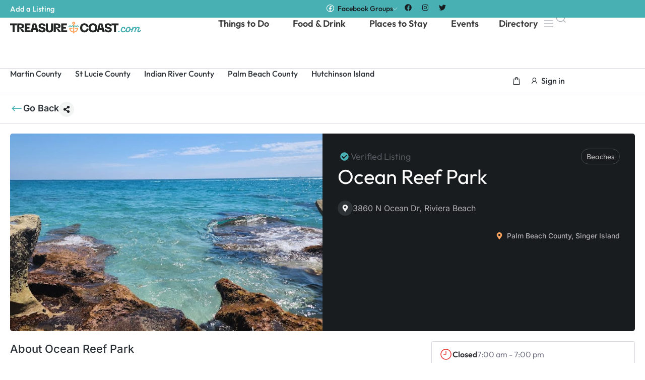

--- FILE ---
content_type: text/html; charset=utf-8
request_url: https://www.google.com/recaptcha/api2/aframe
body_size: 250
content:
<!DOCTYPE HTML><html><head><meta http-equiv="content-type" content="text/html; charset=UTF-8"></head><body><script nonce="GCox25rm2K_EAzRvF5mNOA">/** Anti-fraud and anti-abuse applications only. See google.com/recaptcha */ try{var clients={'sodar':'https://pagead2.googlesyndication.com/pagead/sodar?'};window.addEventListener("message",function(a){try{if(a.source===window.parent){var b=JSON.parse(a.data);var c=clients[b['id']];if(c){var d=document.createElement('img');d.src=c+b['params']+'&rc='+(localStorage.getItem("rc::a")?sessionStorage.getItem("rc::b"):"");window.document.body.appendChild(d);sessionStorage.setItem("rc::e",parseInt(sessionStorage.getItem("rc::e")||0)+1);localStorage.setItem("rc::h",'1769339009200');}}}catch(b){}});window.parent.postMessage("_grecaptcha_ready", "*");}catch(b){}</script></body></html>

--- FILE ---
content_type: text/css; charset=UTF-8
request_url: https://treasurecoast.com/wp-content/themes/voxel/assets/dist/product-form.css?ver=1.5.1.3-custom.1
body_size: 753
content:
.ts-cost-calculator{flex-direction:column;gap:7px}.ts-cost-calculator li{display:flex;flex-wrap:nowrap;justify-content:space-between;gap:20px;width:100%}.ts-cost-calculator li>div{width:50%}.ts-cost-calculator li .ts-item-price{text-align:right}.ts-cost-calculator li p{color:var(--ts-shade-2);font-size:15px;word-break:break-word}.ts-cost-calculator li.ts-total p{color:var(--ts-shade-1)}.ts-product-form{transition:height .35s cubic-bezier(.53,.13,.28,.98)}.ts-product-form .ts-form-group{opacity:0;animation:reveal-field .3s;animation-delay:.25s;animation-fill-mode:forwards;animation-iteration-count:1;-webkit-user-select:none;-moz-user-select:none;user-select:none}@keyframes reveal-field{0%{opacity:0}to{opacity:1}}.ts-product-form.vx-loading .ts-product-main:not(.vx-loading-screen),.ts-product-form:not(.vx-loading) .vx-loading-screen{display:none}.ts-product-form .ts-no-posts{height:150px}.ts-product-form>div{display:flex;flex-direction:column;grid-gap:20px}.ts-product-form .ts-form-group{padding:0}.ts-product-form .ts-form-group textarea{height:100px;white-space:pre-wrap;overflow-y:auto}.product-head{display:flex;align-items:center;padding-bottom:15px;border-bottom:1px solid var(--ts-shade-4)}.product-head span{font-size:var(--e-global-typography-text-font-size);color:#0c162c}.product-head>i{font-size:26px;color:var(--ts-shade-2);margin-right:7px}.product-head>img,.product-head>svg{width:24px;height:24px;-o-object-fit:contain;object-fit:contain;fill:var(--ts-shade-2);margin-right:10px}.ts-addition-list{flex-direction:column;grid-gap:1px}.ts-addition-list li{min-height:36px;grid-gap:10px;flex-wrap:nowrap;transition:transform .2s}.ts-addition-list li .addition-body{cursor:pointer;grid-gap:10px;align-items:center;flex-grow:1;display:flex;width:calc(100% - 125px)}.ts-addition-list li span{font-size:var(--e-global-typography-text-font-size);overflow:hidden;max-width:100%}.ts-addition-list li input:checked~.checkmark{box-shadow:0 0 0 3px rgba(79,70,229,.0705882353)}.ts-addition-list .container-checkbox,.ts-addition-list .container-radio{pointer-events:none}.ts-addition-list .container-checkbox .checkmark,.ts-addition-list .container-radio .checkmark{width:24px;height:24px;flex-shrink:0}.ts-addition-list .container-checkbox .checkmark:after,.ts-addition-list .container-radio .checkmark:after{height:11px;width:5px}.custom-addon-stepper{min-width:95px;pointer-events:all;max-width:95px}.addon-buttons{grid-gap:8px}.addon-buttons li{border:1px solid var(--ts-shade-4);padding:9px 14px;border-radius:50px;color:var(--ts-shade-2);cursor:pointer;transition:border .2s,background .2s,color .2s;transition:.2s ease}.addon-buttons li.adb-selected{border-color:var(--ts-accent-1);color:var(--ts-accent-1);background:rgba(79,70,229,.0705882353);box-shadow:0 0 0 .5px var(--ts-accent-1)}.addon-images{display:grid;grid-gap:10px;grid-template-columns:repeat(3,1fr)}.addon-images li{border-radius:7px;overflow:hidden;border:2px solid transparent;transition:border .2s;aspect-ratio:4/3;cursor:pointer}.addon-images li img{width:100%;height:100%;-o-object-fit:cover;object-fit:cover}.addon-images li.adm-selected{border-color:var(--ts-accent-1)}.addon-images li:empty{background:var(--ts-shade-6)}.addon-colors{gap:5px;cursor:pointer;--inset-shad:#fff}.addon-colors li{width:38px;height:38px;overflow:hidden;border-radius:50%;border:1.5px solid #fff;box-shadow:inset 0 0 0 5px var(--inset-shad);--vx-var-color:var(--ts-accent-1);background:var(--vx-var-color);transition:.2s ease}.addon-colors li.color-selected{border-color:var(--vx-var-color)}.addon-colors li:hover{box-shadow:inset 0 0 0 3px var(--inset-shad)}.addon-colors li:after{content:"";width:100%;height:100%;background:linear-gradient(to bottom right,transparent 0,transparent 44%,hsla(0,0%,100%,.3) 68%,hsla(0,0%,100%,.3))}.addon-cards{display:flex;flex-direction:column;gap:10px}.addon-cards li{border-radius:7px;padding:15px;overflow:hidden;border:1px solid var(--ts-shade-4);align-items:center;gap:15px;transition:.2s ease;cursor:pointer;flex-wrap:nowrap}.addon-cards li.adc-selected{border-color:var(--ts-accent-1);background:rgba(79,70,229,.0705882353);box-shadow:0 0 0 .5px var(--ts-accent-1)}.addon-cards li.adc-selected .adc-title{font-weight:600}.addon-cards img{width:40px;height:40px;border-radius:7px;-o-object-fit:cover;object-fit:cover;flex-shrink:0}.addon-cards .addon-details{display:flex;flex-direction:column;gap:4px;flex-grow:1}.addon-cards .addon-details .adc-title{font-size:14px}.addon-cards .addon-details .adc-subtitle,.vx-addon-price{color:var(--ts-shade-2);font-size:14px}.product-actions{grid-gap:10px;display:flex}.checkout-button{transition:background .5s ease}.animate-checkout{background:#198d53}.pika-tooltip{position:absolute;top:-30px;transform:translateX(-50%);text-align:center;background:var(--ts-accent-1);font-size:14px;display:none;pointer-events:none;white-space:nowrap;color:#fff;border-radius:4px;padding:5px 9px;left:50%}.pika-button:hover~.pika-tooltip{display:block}

--- FILE ---
content_type: text/css; charset=UTF-8
request_url: https://treasurecoast.com/wp-content/themes/voxel/assets/dist/commons.css?ver=1.5.1.3-custom.1
body_size: 3027
content:
/*! normalize.css v8.0.1 | MIT License | github.com/necolas/normalize.css */html{line-height:1.15;-webkit-text-size-adjust:100%}body{margin:0}main{display:block}hr{box-sizing:content-box;height:0;overflow:visible}pre{font-family:inherit;font-size:1em}a{background-color:transparent}abbr[title]{border-bottom:none;text-decoration:underline;-webkit-text-decoration:underline dotted;text-decoration:underline dotted}b,strong{font-weight:bolder}code,kbd,samp{font-family:monospace,monospace;font-size:1em}small{font-size:80%}sub,sup{font-size:75%;line-height:0;position:relative;vertical-align:baseline}sub{bottom:-.25em}sup{top:-.5em}img{border-style:none}button,input,optgroup,select,textarea{font-family:inherit;font-size:100%;line-height:1.15;margin:0}button,input{overflow:visible}button,select{text-transform:none}[type=button],[type=reset],[type=submit],button{-webkit-appearance:button}[type=button]::-moz-focus-inner,[type=reset]::-moz-focus-inner,[type=submit]::-moz-focus-inner,button::-moz-focus-inner{border-style:none;padding:0}[type=button]:-moz-focusring,[type=reset]:-moz-focusring,[type=submit]:-moz-focusring,button:-moz-focusring{outline:1px dotted ButtonText}fieldset{padding:.35em .75em .625em}legend{box-sizing:border-box;color:inherit;display:table;max-width:100%;padding:0;white-space:normal}progress{vertical-align:baseline}textarea{overflow:auto}[type=checkbox],[type=radio]{box-sizing:border-box;padding:0}[type=number]::-webkit-inner-spin-button,[type=number]::-webkit-outer-spin-button{height:auto}[type=search]{-webkit-appearance:textfield;outline-offset:-2px}[type=search]::-webkit-search-decoration{-webkit-appearance:none}::-webkit-file-upload-button{-webkit-appearance:button;font:inherit}details{display:block}summary{display:list-item}[hidden],template{display:none}.elementor-widget-ts-navbar{max-width:100%}.ts-nav-menu{width:100%}.ts-nav-menu.ts-wp-menu>ul.ts-nav-horizontal{flex-wrap:nowrap}.ts-nav-menu>ul.ts-nav-vertical{flex-wrap:wrap;width:100%}.ts-nav-menu>ul.ts-nav-vertical li{width:100%}.ts-nav-menu>ul.ts-nav-vertical li a{width:100%;white-space:nowrap}.ts-nav-menu>ul.ts-nav-vertical .ts-item-link{width:100%}.ts-nav-menu>ul.ts-nav-horizontal{display:flex;flex-wrap:nowrap;width:100%}.ts-nav-menu>ul>li{display:flex;align-items:center;position:relative;user-select:none;-moz-user-select:none;-webkit-user-select:none;-ms-user-select:none}.ts-nav-menu>ul>li.ts-mobile-menu{display:none}.ts-nav-menu>ul>li>.ts-item-link{display:flex;align-items:center;transition:all .3s ease;padding:10px;font-size:var(--e-global-typography-text-font-size);position:relative;color:var(--ts-shade-2);grid-gap:5px}.ts-nav-menu>ul>li>.ts-item-link:hover{cursor:pointer}.ts-nav-menu>ul>li>.ts-item-link>span{white-space:nowrap;transition:all .3s ease}.ts-nav-menu>ul>li>.ts-item-link .ts-item-icon{width:40px;height:40px;background:transparent;border-radius:25px;align-items:center;transition:all .3s ease;justify-content:center;position:relative;flex-grow:0;flex-shrink:0;--ts-icon-color:var(--ts-shade-1);--ts-icon-size:26px}.ts-nav-menu>ul>li>.ts-item-link .ts-item-icon i{font-size:var(--ts-icon-size);transition:all .3s ease;color:var(--ts-icon-color)}.ts-nav-menu>ul>li>.ts-item-link .ts-item-icon svg{height:var(--ts-icon-size);width:var(--ts-icon-size);-o-object-fit:contain;object-fit:contain;fill:var(--ts-icon-color);transition:all .3s ease}.ts-parent-menu{display:none;grid-column:1/-1}.burger-right{margin-left:auto}.ts-nav-collapsed{transition:width .2s cubic-bezier(.53,.13,.28,.98)}.ts-nav-collapsed .ts-item-link>span{opacity:0}.ts-nav-collapsed:hover .ts-item-link>span{opacity:1}.ts-user-area{display:flex;position:relative;width:100%}.ts-user-area .ts_comp_label{display:none}.ts-user-area>ul{width:100%;flex-wrap:nowrap}.ts-user-area>ul>li{display:flex;align-items:center}.ts-user-area>ul>li:first-child{margin-left:0!important}.ts-user-area>ul>li>a{display:flex;align-items:center;transition:all .3s ease;padding:5px;grid-gap:5px;position:relative;color:var(--ts-shade-2)}.ts-user-area>ul>li>a:hover .ts-comp-icon{background:#f9f9f9}.ts-user-area>ul>li>a .ts-comp-icon{width:40px;height:40px;background:transparent;border-radius:25px;align-items:center;transition:all .3s ease;justify-content:center;position:relative;--ts-icon-color:var(--ts-shade-1);--ts-icon-size:28px}.ts-user-area>ul>li>a .ts-comp-icon>i{font-size:var(--ts-icon-size);transition:all .3s ease;color:var(--ts-icon-color)}.ts-user-area>ul>li>a .ts-comp-icon>svg{height:var(--ts-icon-size);width:var(--ts-icon-size);transition:all .3s ease;fill:var(--ts-icon-color)}.ts-user-area>ul>li>a .ts_comp_label{white-space:nowrap;text-overflow:ellipsis;overflow:hidden;font-size:var(--e-global-typography-text-font-size);margin:0;transition:all .3s ease;color:#0c162c}.ts-user-area>ul>li.ts-user-area-avatar img{width:30px;height:30px;border-radius:50%;-o-object-fit:cover;object-fit:cover}.ts-user-area>ul>li.ts-user-area-avatar span{font-size:16px}span.unread-indicator{width:5px;height:5px;border-radius:50%;position:absolute;top:0;background:var(--ts-accent-1);left:50%;transform:translateX(-50%)}.user-bar-tabs span.unread-indicator{top:-7px}.ts-tab-content{padding:15px}@media (max-width:767px){.ts-list-container{flex-grow:1}}body{font-family:var(--e-global-typography-text-font-family),sans-serif;font-size:var(--e-global-typography-text-font-size);font-weight:var(--e-global-typography-text-font-weight);--ts-shade-1:#313135;--ts-shade-2:#797a88;--ts-shade-3:#afb3b8;--ts-shade-4:#cfcfcf;--ts-shade-5:#f3f3f3;--ts-shade-6:#f8f8f8;--ts-shade-7:#fcfcfc;--ts-accent-1:var(--e-global-color-accent);--ts-accent-2:var(--e-global-color-accent);overflow-x:hidden;overflow-y:scroll;color:var(--ts-shade-1)}#wpadminbar{position:static!important}*{box-sizing:border-box;text-rendering:geometricPrecision}a{color:var(--ts-accent-1);text-decoration:none}.vx-viewport-card{max-width:600px;margin:auto}.ts-loader{width:28px;height:28px;border:2.5px solid var(--ts-shade-6);border-bottom-color:var(--ts-shade-2);border-radius:50%;display:inline-block;box-sizing:border-box;animation:tsrotation .75s linear infinite}@keyframes tsrotation{0%{transform:rotate(0deg)}to{transform:rotate(1turn)}}.elementor-icon-wrapper{display:flex}pre[debug]{box-shadow:inset 0 0 3px 0 rgba(0,0,0,.4196078431);color:#7ee882;background:#0b1223;font-size:var(--e-global-typography-text-font-size);max-height:500px;overflow-y:auto}pre[debug],pre[sql]{padding:10px;border-radius:5px;white-space:break-spaces;margin:0 0 10px}pre[sql]{color:#000;background:#eee}.vx-disabled,.vx-pending{opacity:.5;pointer-events:none}.vx-inert{pointer-events:none}p{-webkit-margin-before:0;margin-block-start:0;-webkit-margin-after:.9rem;margin-block-end:.9rem}p:empty{display:none}p:last-child{margin:0}.simplify-ul{margin:0;padding:0;line-height:normal;list-style:none}.flexify{display:flex;flex-wrap:wrap}.hidden{display:none!important}.min-scroll{-ms-overflow-style:-ms-autohiding-scrollbar;overflow-y:overlay;overflow-x:hidden;--ts-scroll-color:var(--ts-shade-5);scrollbar-color:var(--ts-scroll-color) transparent;scrollbar-width:thin}.min-scroll.min-scroll-h{overflow-x:auto;overflow-y:hidden;flex-wrap:nowrap}.min-scroll.min-scroll-h::-webkit-scrollbar{height:10px}.min-scroll::-webkit-scrollbar{width:10px}.min-scroll::-webkit-scrollbar-thumb{border:4px solid transparent;background-clip:padding-box;border-radius:9999px}.min-scroll::-webkit-scrollbar-thumb,.min-scroll:hover::-webkit-scrollbar-thumb{background-color:var(--ts-scroll-color)}.min-scroll::-webkit-scrollbar-thumb:hover{background-color:var(--ts-scroll-color)}.ts-btn{width:100%;padding:10px 15px;display:flex;align-items:center;justify-content:center;font-size:var(--e-global-typography-text-font-size);text-align:center;transition:all .2s ease;border-radius:7px;white-space:nowrap;grid-gap:10px;min-width:0;height:44px;--ts-icon-size:20px}.ts-btn.ts-btn-small{height:40px}.ts-btn i{font-size:var(--ts-icon-size);color:var(--ts-icon-color)}.ts-btn svg{width:var(--ts-icon-size);height:var(--ts-icon-size);fill:var(--ts-icon-color);flex-shrink:0;transition:all .2s ease}.ts-btn>span{display:flex}.ts-btn.btn-disabled{pointer-events:none;opacity:.6}.ts-btn-1{background:#fff;color:var(--ts-shade-2);border:1px solid var(--ts-shade-3);--ts-icon-color:var(--ts-shade-2)}.ts-btn-1:hover{border-color:var(--ts-shade-2);color:var(--ts-shade-1)}.ts-btn-2{background:var(--ts-accent-1);color:#fff;--ts-icon-color:#fff}.ts-btn-2:hover{background:var(--ts-accent-2)}.ts-btn-3{background:transparent;color:var(--ts-shade-1);border:1px dashed var(--ts-shade-4);--ts-icon-color:var(--ts-shade-1)}.ts-btn-3:hover{border-color:var(--ts-shade-3)}.ts-btn-4{background:transparent;color:var(--ts-shade-2);--ts-icon-color:var(--ts-shade-2)}.ts-btn-4:hover{color:var(--ts-shade-1);background:var(--ts-shade-7)}.ts-btn-4 svg{fill:var(--ts-icon-color)}.ts-btn-5{background:transparent;color:var(--ts-accent-1);--ts-icon-color:var(--ts-accent-1)}.ts-btn-5:hover{background:var(--ts-accent-3)}.ts-btn-5 svg{fill:var(--ts-icon-color)}.ts-no-posts{flex-direction:column;justify-content:center;display:flex;align-items:center;width:100%;grid-column:1/-1;padding:30px 0;grid-gap:15px;opacity:1;transition:.15s ease;--ts-icon-color:var(--ts-shade-3);--ts-icon-size:40px}.ts-no-posts i{font-size:var(--ts-icon-size);color:var(--ts-icon-color)}.ts-no-posts svg{width:var(--ts-icon-size);height:var(--ts-icon-size);-o-object-fit:contain;object-fit:contain;fill:var(--ts-icon-color)}.ts-no-posts>p{color:var(--ts-shade-2);font-size:var(--e-global-typography-text-font-size);text-align:center;line-height:22px;margin:0}.ts-no-posts:not(.hidden)+.post-feed-nav{display:none}p.ts-restricted{width:100%;padding:10px 15px;display:flex;align-items:center;justify-content:center;font-size:var(--e-global-typography-text-font-size);text-align:center}.ts-generic-tabs{width:100%}.ts-generic-tabs li{display:flex;margin:0 15px 15px 0}.ts-generic-tabs li.ts-tab-active a{font-weight:600}.ts-generic-tabs li a{color:var(--ts-shade-1);font-size:16px}@media (min-width:1025px){.hidden-desktop{display:none}}@media (max-width:1024px){.has-tooltip[data-tooltip]:after,.ts-action[data-tooltip]:after{display:none}}@media (min-width:768px) and (max-width:1024px){.hidden-tablet{display:none}}@media (max-width:767px){.hidden-mobile{display:none}}popup[v-cloak]{display:none}[v-cloak=hide]{display:none!important}.ts-search-widget form[v-cloak]{display:none}.has-tooltip[data-tooltip]:after,.ts-action[data-tooltip]:after{opacity:0}.current-plan-btn{width:100%;display:grid;grid-template-columns:repeat(auto-fit,minmax(180px,1fr));grid-gap:10px}.ts-panel{border-radius:8px;border:1px solid var(--ts-shade-3);background:#fff;position:relative}.ts-panel .ac-head{display:flex;padding:12px 20px;align-items:center;border-bottom:1px solid var(--ts-shade-4)}.ts-panel .ac-head:last-child{border:none}.ts-panel .ac-head i{font-size:22px;color:var(--ts-shade-4);margin-right:7px}.ts-panel .ac-head img,.ts-panel .ac-head svg{width:22px;height:22px;-o-object-fit:contain;object-fit:contain;fill:var(--ts-shade-4);margin-right:10px}.ts-panel .ac-head b{font-weight:600;font-size:var(--e-global-typography-text-font-size);color:var(--ts-shade-1)}.ts-panel .ac-body{padding:20px;width:100%;grid-gap:15px;display:flex;flex-direction:column}.ts-panel .ac-body .ac-plan-name{color:var(--ts-accent-1);font-weight:600;margin-bottom:10px;display:block}.ts-panel .ac-body p{font-size:var(--e-global-typography-text-font-size);color:var(--ts-shade-1);margin-bottom:0}.ts-panel .ac-body p a{color:var(--ts-accent-1);font-weight:600}.ts-panel .ac-bottom{width:100%}.ts-switcher-btn{width:100%;display:inline-flex;position:fixed;justify-content:center;bottom:90px;z-index:500;left:0;pointer-events:none}.ts-switcher-btn .ts-btn{width:auto;background:#fff;pointer-events:all}.pac-container{z-index:600000;box-shadow:none;border:1px solid #eee}@media (min-width:1024px){body.admin-bar .dialog-lightbox-widget{height:100%;z-index:10000000000000000}#wp-admin-bar-elementor_edit_page .ab-submenu .ab-item{width:350px!important}}.elementor-lightbox .dialog-widget-content{width:100%!important}.dialog-close-button:not(:hover){opacity:1}.vxconfig{display:none}.ts-icon-btn{width:36px;height:36px;align-items:center;justify-content:center;display:flex;padding:0;border-radius:40px;flex-shrink:0;line-height:normal;font-weight:600;transition:background .15s;border:1px solid var(--ts-shade-3);background:transparent;transition:all .2s ease;align-self:center;--ts-icon-color:var(--ts-shade-2);--ts-icon-size:16px}.ts-icon-btn:focus{outline:none}.ts-icon-btn:hover{outline:none;cursor:pointer;border-color:var(--ts-shade-2)}.ts-icon-btn.ts-smaller{width:30px;height:30px}.ts-icon-btn img,.ts-icon-btn svg{width:var(--ts-icon-size);height:var(--ts-icon-size);-o-object-fit:contain;object-fit:contain;transition:all .2s ease;fill:var(--ts-icon-color)}.ts-icon-btn i{color:var(--ts-icon-color);font-size:var(--ts-icon-size)}.ts-icon-btn.invert{background:var(--ts-accent-1);color:#fff;border:none}.ts-icon-btn.invert svg{fill:#fff}.ts-icon-btn.invert:hover{border:none;background:var(--ts-accent-2)}.disabled{opacity:.5;pointer-events:none}.ts-down-icon,.ts-left-icon,.ts-right-icon{height:10px;margin-left:auto;width:10px;border:solid #000;border-width:0 1px 1px 0;display:inline-block;vertical-align:middle;transform:rotate(45deg);flex-shrink:0;overflow:hidden;margin-top:-3px;transition:.2s ease;pointer-events:none}.ts-down-icon{width:7px;height:7px}.ts-right-icon{transform:rotate(-45deg)}.ts-left-icon,.ts-right-icon{margin-top:0;margin-right:3px}.ts-left-icon{transform:rotate(135deg);margin-left:0}.toggle-wrapper,.ts-template-tab:not(.active-tab){display:none}.ts-term-dropdown li{flex-wrap:nowrap;align-items:center;user-select:none;-moz-user-select:none;-webkit-user-select:none;-ms-user-select:none;overflow:hidden;border-bottom:.5px solid var(--ts-shade-4)}.ts-term-dropdown li:last-child{border-bottom:none}.ts-term-dropdown li.ts-term-centered a{justify-content:center}.ts-term-dropdown li.ts-term-centered a span{margin:0}.ts-term-dropdown li.ts-term-heading a{pointer-events:none}.ts-term-dropdown li.term-dropdown-back a{justify-content:center}.ts-term-dropdown li.term-dropdown-back a span{margin-right:7px;font-size:20px}.ts-term-dropdown li>a{flex-wrap:nowrap;align-items:center;padding:11px 15px;transition:.15s ease;font-size:var(--e-global-typography-text-font-size);width:100%;grid-gap:10px;height:40px}.ts-term-dropdown li>a .ts-left-icon,.ts-term-dropdown li>a .ts-right-icon{opacity:.5}.ts-term-dropdown li>a:focus,.ts-term-dropdown li>a:hover{background:var(--ts-shade-7)}.ts-term-dropdown li>a:focus .ts-left-icon,.ts-term-dropdown li>a:focus .ts-right-icon,.ts-term-dropdown li>a:hover .ts-left-icon,.ts-term-dropdown li>a:hover .ts-right-icon{opacity:1}.ts-term-dropdown li>a>span{font-size:var(--e-global-typography-text-font-size);color:var(--ts-shade-1);transition:.15s ease;margin:0;overflow:hidden;margin-right:auto;white-space:nowrap;text-overflow:ellipsis}.term-dropdown-back{grid-column:1/-1}.inline-multilevel.ts-term-dropdown li>a{padding:0;background:none!important}.ts-term-icon{display:flex;align-items:center;justify-content:center;--ts-icon-color:var(--ts-shade-2);--ts-icon-size:18px}.ts-term-icon span{display:flex}.ts-term-icon span img{border-radius:50px}.ts-term-icon i{font-size:var(--ts-icon-size);color:var(--ts-icon-color);transition:.15s ease}.ts-term-icon img,.ts-term-icon svg{width:var(--ts-icon-size);height:var(--ts-icon-size);-o-object-fit:contain;object-fit:contain;fill:var(--ts-icon-color);transition:.15s ease}.ts-term-dropdown .ts-term-image{flex-shrink:0}.ts-term-dropdown .ts-term-image span{display:flex}.ts-term-dropdown .ts-term-image img{width:28px;height:28px;border-radius:50%}.wparchive-pagination .disabled{opacity:0}.ts-file-upload{position:relative}.ts-file-upload .drop-mask{position:absolute;top:0;left:0;width:100%;height:100%;z-index:100}div.elementor-widget-image a{display:contents}

--- FILE ---
content_type: text/css; charset=UTF-8
request_url: https://treasurecoast.com/wp-content/uploads/elementor/css/post-87.css?ver=1753180478
body_size: -133
content:
.elementor-kit-87{--e-global-color-primary:#181C1F;--e-global-color-secondary:#48B0B3;--e-global-color-text:#2B3136;--e-global-color-accent:#FFA560;--e-global-color-ae7ab98:#F2F4F4;--e-global-color-c0a1184:#D4D6DD;--e-global-color-c2fa2f3:#9FA1A6;--e-global-color-3aeb63d:#B0B0B0;--e-global-color-a4236e3:#2D3236;--e-global-color-88947ff:#3B3B3B;--e-global-typography-primary-font-family:"Outfit";--e-global-typography-primary-font-weight:500;--e-global-typography-primary-line-height:1.3em;--e-global-typography-secondary-font-family:"alkaline";--e-global-typography-secondary-font-weight:500;--e-global-typography-text-font-family:"Outfit";--e-global-typography-text-font-size:18px;--e-global-typography-text-font-weight:400;--e-global-typography-text-line-height:1.6em;--e-global-typography-accent-font-family:"Outfit";--e-global-typography-accent-font-weight:500;}.elementor-kit-87 e-page-transition{background-color:#FFBC7D;}.elementor-kit-87 h1{line-height:1.3em;}.elementor-kit-87 h2{line-height:1.4em;}.elementor-kit-87 h3{line-height:1.4em;}.elementor-kit-87 h4{line-height:1.4em;}.elementor-kit-87 h5{line-height:1.4em;}.elementor-kit-87 h6{line-height:1.4em;}.elementor-kit-87 button,.elementor-kit-87 input[type="button"],.elementor-kit-87 input[type="submit"],.elementor-kit-87 .elementor-button{font-family:"Inter", Sans-serif;}.elementor-section.elementor-section-boxed > .elementor-container{max-width:1360px;}.e-con{--container-max-width:1360px;--container-default-padding-top:0px;--container-default-padding-right:0px;--container-default-padding-bottom:0px;--container-default-padding-left:0px;}.elementor-widget:not(:last-child){--kit-widget-spacing:20px;}.elementor-element{--widgets-spacing:20px 20px;--widgets-spacing-row:20px;--widgets-spacing-column:20px;}{}h1.entry-title{display:var(--page-title-display);}@media(max-width:1024px){.elementor-section.elementor-section-boxed > .elementor-container{max-width:1024px;}.e-con{--container-max-width:1024px;}}@media(max-width:767px){.elementor-section.elementor-section-boxed > .elementor-container{max-width:767px;}.e-con{--container-max-width:767px;}}

--- FILE ---
content_type: text/css; charset=UTF-8
request_url: https://treasurecoast.com/wp-content/uploads/elementor/css/post-22.css?ver=1753180478
body_size: 5373
content:
.elementor-22 .elementor-element.elementor-element-770caef{--display:flex;--flex-direction:row;--container-widget-width:calc( ( 1 - var( --container-widget-flex-grow ) ) * 100% );--container-widget-height:100%;--container-widget-flex-grow:1;--container-widget-align-self:stretch;--flex-wrap-mobile:wrap;--justify-content:space-between;--align-items:center;--overflow:hidden;border-style:solid;--border-style:solid;border-width:0px 0px 1px 0px;--border-top-width:0px;--border-right-width:0px;--border-bottom-width:1px;--border-left-width:0px;border-color:var( --e-global-color-c0a1184 );--border-color:var( --e-global-color-c0a1184 );--padding-top:10px;--padding-bottom:10px;--padding-left:20px;--padding-right:20px;}.elementor-22 .elementor-element.elementor-element-4919ac3 .ts-advanced-list{justify-content:left;}.elementor-22 .elementor-element.elementor-element-4919ac3  .ts-action-con{font-family:"Inter", Sans-serif;font-weight:600;}.elementor-22 .elementor-element.elementor-element-4919ac3 .ts-action-con{color:var( --e-global-color-text );}.elementor-22 .elementor-element.elementor-element-4919ac3 .ts-action-icon{border-radius:26px;--ts-icon-size:26px;--ts-icon-color:var( --e-global-color-secondary );}.elementor-22 .elementor-element.elementor-element-4919ac3 .ts-action-con, .elementor-22 .elementor-element.elementor-element-4919ac3 .ts-action span{grid-gap:7px;}.elementor-22 .elementor-element.elementor-element-49ad80e{margin:5px 0px calc(var(--kit-widget-spacing, 0px) + 0px) 0px;}.elementor-22 .elementor-element.elementor-element-49ad80e .ts-advanced-list{justify-content:right;}.elementor-22 .elementor-element.elementor-element-49ad80e .ts-action  .ts-action-con{justify-content:flex-start;height:34px;}.elementor-22 .elementor-element.elementor-element-49ad80e  .ts-action-con{font-family:var( --e-global-typography-text-font-family ), Sans-serif;font-size:var( --e-global-typography-text-font-size );font-weight:var( --e-global-typography-text-font-weight );line-height:var( --e-global-typography-text-line-height );}.elementor-22 .elementor-element.elementor-element-49ad80e .ts-action-con{color:var( --e-global-color-secondary );}.elementor-22 .elementor-element.elementor-element-49ad80e .ts-action-icon{background:var( --e-global-color-ae7ab98 );width:30px;height:30px;border-style:none;border-radius:50px;--ts-icon-size:14px;--ts-icon-color:var( --e-global-color-primary );}.elementor-22 .elementor-element.elementor-element-49ad80e .ts-action-con, .elementor-22 .elementor-element.elementor-element-49ad80e .ts-action span{grid-gap:7px;}.elementor-22 .elementor-element.elementor-element-49ad80e .ts-action{margin:0px 5px 0px 0px;}.elementor-22 .elementor-element.elementor-element-49ad80e .ts-action-con:hover .ts-action-icon{background:var( --e-global-color-secondary );border-color:var( --e-global-color-c2fa2f3 );--ts-icon-color:var( --e-global-color-text );}.elementor-22 .elementor-element.elementor-element-49ad80e .active.ts-action-con{color:var( --e-global-color-text );}.elementor-22 .elementor-element.elementor-element-49ad80e .active.ts-action-con .ts-action-icon{background:var( --e-global-color-accent );border-color:var( --e-global-color-accent );--ts-icon-color:#FFFFFF;}.elementor-22 .elementor-element.elementor-element-49ad80e .ts-action::after{top:calc(100% + 5px);bottom:auto;color:#FFFFFF;background-color:var( --e-global-color-primary );border-radius:5px;}.elementor-22 .elementor-element.elementor-element-c3215a7{--display:flex;--flex-direction:row;--container-widget-width:initial;--container-widget-height:100%;--container-widget-flex-grow:1;--container-widget-align-self:stretch;--flex-wrap-mobile:wrap;--gap:0px 0px;--row-gap:0px;--column-gap:0px;border-style:none;--border-style:none;--padding-top:60px;--padding-bottom:40px;--padding-left:20px;--padding-right:20px;}.elementor-22 .elementor-element.elementor-element-0eae70b{--display:flex;--flex-direction:column;--container-widget-width:100%;--container-widget-height:initial;--container-widget-flex-grow:0;--container-widget-align-self:initial;--flex-wrap-mobile:wrap;--border-radius:5px 0px 0px 5px;}.elementor-22 .elementor-element.elementor-element-0eae70b:not(.elementor-motion-effects-element-type-background), .elementor-22 .elementor-element.elementor-element-0eae70b > .elementor-motion-effects-container > .elementor-motion-effects-layer{background-image:url("https://treasurecoast.com/wp-content/uploads/2023/11/sandsprit-park.jpeg");background-position:center center;background-size:cover;}.elementor-22 .elementor-element.elementor-element-cd0e140{--display:flex;--min-height:calc(60vh - 40px);--flex-direction:column;--container-widget-width:calc( ( 1 - var( --container-widget-flex-grow ) ) * 100% );--container-widget-height:initial;--container-widget-flex-grow:0;--container-widget-align-self:initial;--flex-wrap-mobile:wrap;--justify-content:space-between;--align-items:flex-start;--border-radius:0px 5px 5px 0px;--margin-top:0px;--margin-bottom:0px;--margin-left:0px;--margin-right:0px;--padding-top:00px;--padding-bottom:0px;--padding-left:40px;--padding-right:20px;}.elementor-22 .elementor-element.elementor-element-cd0e140:not(.elementor-motion-effects-element-type-background), .elementor-22 .elementor-element.elementor-element-cd0e140 > .elementor-motion-effects-container > .elementor-motion-effects-layer{background-color:var( --e-global-color-primary );}.elementor-22 .elementor-element.elementor-element-cd0e140.e-con{--flex-grow:0;--flex-shrink:0;}.elementor-22 .elementor-element.elementor-element-a6c6022{--display:flex;--flex-direction:row;--container-widget-width:calc( ( 1 - var( --container-widget-flex-grow ) ) * 100% );--container-widget-height:100%;--container-widget-flex-grow:1;--container-widget-align-self:stretch;--flex-wrap-mobile:wrap;--justify-content:flex-start;--align-items:center;--padding-top:30px;--padding-bottom:0px;--padding-left:0px;--padding-right:0px;}.elementor-22 .elementor-element.elementor-element-088b10f{--display:flex;--flex-direction:row;--container-widget-width:calc( ( 1 - var( --container-widget-flex-grow ) ) * 100% );--container-widget-height:100%;--container-widget-flex-grow:1;--container-widget-align-self:stretch;--flex-wrap-mobile:wrap;--justify-content:flex-start;--align-items:center;--gap:5px 5px;--row-gap:5px;--column-gap:5px;}.elementor-22 .elementor-element.elementor-element-088b10f.e-con{--flex-grow:0;--flex-shrink:0;}.elementor-22 .elementor-element.elementor-element-96eb563 .elementor-repeater-item-e99a358 .ts-action-icon{--ts-icon-color:var( --e-global-color-secondary );}.elementor-22 .elementor-element.elementor-element-96eb563 .elementor-repeater-item-698ad2a .ts-action-icon{--ts-icon-color:var( --e-global-color-accent );}.elementor-22 .elementor-element.elementor-element-96eb563{margin:0px 0px calc(var(--kit-widget-spacing, 0px) + 0px) 0px;}.elementor-22 .elementor-element.elementor-element-96eb563 .ts-advanced-list{justify-content:left;grid-gap:0px;}.elementor-22 .elementor-element.elementor-element-96eb563 .ts-action  .ts-action-con{justify-content:center;}.elementor-22 .elementor-element.elementor-element-96eb563  .ts-action-con{font-family:var( --e-global-typography-text-font-family ), Sans-serif;font-size:var( --e-global-typography-text-font-size );font-weight:var( --e-global-typography-text-font-weight );line-height:var( --e-global-typography-text-line-height );}.elementor-22 .elementor-element.elementor-element-96eb563 .ts-action-icon{width:26px;height:26px;border-style:none;border-radius:26px;--ts-icon-size:17px;--ts-icon-color:#FFFFFF;}.elementor-22 .elementor-element.elementor-element-96eb563 .ts-action-con, .elementor-22 .elementor-element.elementor-element-96eb563 .ts-action span{grid-gap:0px;}.elementor-22 .elementor-element.elementor-element-96eb563 .ts-action::after{color:#FFFFFF;background-color:var( --e-global-color-primary );border-radius:5px;}.elementor-22 .elementor-element.elementor-element-637faab{--display:flex;--align-items:flex-end;--container-widget-width:calc( ( 1 - var( --container-widget-flex-grow ) ) * 100% );}.elementor-22 .elementor-element.elementor-element-2eda694 .ts-advanced-list{justify-content:right;grid-gap:10px;}.elementor-22 .elementor-element.elementor-element-2eda694 .ts-action  .ts-action-con{justify-content:center;padding:5px 10px 5px 10px;}.elementor-22 .elementor-element.elementor-element-2eda694 .ts-action-con{border-style:solid;border-width:1px 1px 1px 1px;border-color:#434A4F;border-radius:100px;color:var( --e-global-color-3aeb63d );}.elementor-22 .elementor-element.elementor-element-2eda694  .ts-action-con{font-size:15px;font-weight:400;}.elementor-22 .elementor-element.elementor-element-2eda694 .ts-action-icon{border-radius:26px;--ts-icon-size:13px;--ts-icon-color:var( --e-global-color-secondary );}.elementor-22 .elementor-element.elementor-element-2eda694 .ts-action-con, .elementor-22 .elementor-element.elementor-element-2eda694 .ts-action span{grid-gap:8px;}.elementor-22 .elementor-element.elementor-element-97561e7{--display:flex;--flex-direction:column;--container-widget-width:calc( ( 1 - var( --container-widget-flex-grow ) ) * 100% );--container-widget-height:initial;--container-widget-flex-grow:0;--container-widget-align-self:initial;--flex-wrap-mobile:wrap;--justify-content:flex-start;--align-items:flex-start;--gap:5px 5px;--row-gap:5px;--column-gap:5px;--margin-top:0px;--margin-bottom:0px;--margin-left:0px;--margin-right:0px;--padding-top:30px;--padding-bottom:30px;--padding-left:30px;--padding-right:30px;}.elementor-22 .elementor-element.elementor-element-97561e7.e-con{--flex-grow:0;--flex-shrink:0;}.elementor-widget-heading .elementor-heading-title{font-family:var( --e-global-typography-primary-font-family ), Sans-serif;font-weight:var( --e-global-typography-primary-font-weight );line-height:var( --e-global-typography-primary-line-height );color:var( --e-global-color-primary );}.elementor-22 .elementor-element.elementor-element-6a47de6{width:var( --container-widget-width, 85% );max-width:85%;--container-widget-width:85%;--container-widget-flex-grow:0;text-align:left;}.elementor-22 .elementor-element.elementor-element-6a47de6 .elementor-heading-title{font-size:50px;font-weight:400;line-height:1.2em;color:#FFFFFF;}.elementor-22 .elementor-element.elementor-element-73b3890{margin:5px 0px calc(var(--kit-widget-spacing, 0px) + 0px) 0px;}.elementor-22 .elementor-element.elementor-element-73b3890 .ts-advanced-list{justify-content:left;grid-gap:6px;}.elementor-22 .elementor-element.elementor-element-73b3890 .ts-action  .ts-action-con{justify-content:flex-start;padding:0px 0px 0px 0px;height:28px;}.elementor-22 .elementor-element.elementor-element-73b3890  .ts-action-con{font-family:"Inter", Sans-serif;font-size:16px;font-weight:400;line-height:1.6em;}.elementor-22 .elementor-element.elementor-element-73b3890 .ts-action-con{color:var( --e-global-color-3aeb63d );}.elementor-22 .elementor-element.elementor-element-73b3890 .ts-action-icon{background:var( --e-global-color-a4236e3 );width:26px;height:26px;border-style:none;border-radius:50px;--ts-icon-size:14px;--ts-icon-color:var( --e-global-color-ae7ab98 );}.elementor-22 .elementor-element.elementor-element-73b3890 .ts-action-con, .elementor-22 .elementor-element.elementor-element-73b3890 .ts-action span{grid-gap:7px;}.elementor-22 .elementor-element.elementor-element-73b3890 .ts-action-con:hover .ts-action-icon{background:var( --e-global-color-secondary );border-color:var( --e-global-color-c2fa2f3 );--ts-icon-color:#FFFFFF;}.elementor-22 .elementor-element.elementor-element-73b3890 .active.ts-action-con{color:var( --e-global-color-text );}.elementor-22 .elementor-element.elementor-element-73b3890 .active.ts-action-con .ts-action-icon{background:var( --e-global-color-accent );border-color:var( --e-global-color-accent );--ts-icon-color:#FFFFFF;}.elementor-22 .elementor-element.elementor-element-73b3890 .ts-action::after{color:#FFFFFF;background-color:var( --e-global-color-primary );border-radius:5px;}.elementor-22 .elementor-element.elementor-element-f5f69fd{--display:flex;--flex-direction:row;--container-widget-width:calc( ( 1 - var( --container-widget-flex-grow ) ) * 100% );--container-widget-height:100%;--container-widget-flex-grow:1;--container-widget-align-self:stretch;--flex-wrap-mobile:wrap;--justify-content:flex-start;--align-items:center;--padding-top:30px;--padding-bottom:0px;--padding-left:0px;--padding-right:0px;}.elementor-widget-button .elementor-button{background-color:var( --e-global-color-accent );font-family:var( --e-global-typography-accent-font-family ), Sans-serif;font-weight:var( --e-global-typography-accent-font-weight );}.elementor-22 .elementor-element.elementor-element-9899390 .elementor-button{background-color:#48B0B300;font-family:"Inter", Sans-serif;font-size:18px;font-weight:500;fill:var( --e-global-color-ae7ab98 );color:var( --e-global-color-ae7ab98 );border-style:solid;border-width:1px 1px 1px 1px;border-color:var( --e-global-color-ae7ab98 );border-radius:3px 3px 3px 3px;}.elementor-22 .elementor-element.elementor-element-9899390 .elementor-button:hover, .elementor-22 .elementor-element.elementor-element-9899390 .elementor-button:focus{background-color:var( --e-global-color-ae7ab98 );color:var( --e-global-color-primary );border-color:var( --e-global-color-ae7ab98 );}.elementor-22 .elementor-element.elementor-element-9899390 .elementor-button:hover svg, .elementor-22 .elementor-element.elementor-element-9899390 .elementor-button:focus svg{fill:var( --e-global-color-primary );}.elementor-22 .elementor-element.elementor-element-a574f70 .elementor-button{background-color:var( --e-global-color-secondary );font-family:"Inter", Sans-serif;font-size:18px;font-weight:500;border-style:solid;border-width:1px 1px 1px 1px;border-color:var( --e-global-color-secondary );border-radius:3px 3px 3px 3px;}.elementor-22 .elementor-element.elementor-element-a574f70 .elementor-button:hover, .elementor-22 .elementor-element.elementor-element-a574f70 .elementor-button:focus{background-color:var( --e-global-color-ae7ab98 );color:var( --e-global-color-primary );border-color:var( --e-global-color-ae7ab98 );}.elementor-22 .elementor-element.elementor-element-a574f70 .elementor-button:hover svg, .elementor-22 .elementor-element.elementor-element-a574f70 .elementor-button:focus svg{fill:var( --e-global-color-primary );}.elementor-22 .elementor-element.elementor-element-61d84e9{--display:flex;--flex-direction:row;--container-widget-width:calc( ( 1 - var( --container-widget-flex-grow ) ) * 100% );--container-widget-height:100%;--container-widget-flex-grow:1;--container-widget-align-self:stretch;--flex-wrap-mobile:wrap;--justify-content:flex-start;--align-items:center;--padding-top:0px;--padding-bottom:30px;--padding-left:0px;--padding-right:0px;}.elementor-22 .elementor-element.elementor-element-648a5ee{--display:flex;--flex-direction:row;--container-widget-width:calc( ( 1 - var( --container-widget-flex-grow ) ) * 100% );--container-widget-height:100%;--container-widget-flex-grow:1;--container-widget-align-self:stretch;--flex-wrap-mobile:wrap;--justify-content:flex-start;--align-items:center;--gap:5px 5px;--row-gap:5px;--column-gap:5px;}.elementor-22 .elementor-element.elementor-element-648a5ee.e-con{--flex-grow:0;--flex-shrink:0;}.elementor-22 .elementor-element.elementor-element-8c771e3.elementor-element{--flex-grow:0;--flex-shrink:0;}.elementor-22 .elementor-element.elementor-element-8c771e3 .ts-advanced-list{justify-content:left;grid-gap:5px;}.elementor-22 .elementor-element.elementor-element-8c771e3 .ts-action  .ts-action-con{justify-content:flex-start;}.elementor-22 .elementor-element.elementor-element-8c771e3  .ts-action-con{font-family:var( --e-global-typography-text-font-family ), Sans-serif;font-size:var( --e-global-typography-text-font-size );font-weight:var( --e-global-typography-text-font-weight );line-height:var( --e-global-typography-text-line-height );}.elementor-22 .elementor-element.elementor-element-8c771e3 .ts-action-con{color:var( --e-global-color-text );}.elementor-22 .elementor-element.elementor-element-8c771e3 .ts-action-icon{background:var( --e-global-color-a4236e3 );width:36px;height:36px;border-radius:50px;--ts-icon-size:16px;--ts-icon-color:var( --e-global-color-ae7ab98 );}.elementor-22 .elementor-element.elementor-element-8c771e3 .ts-action-con, .elementor-22 .elementor-element.elementor-element-8c771e3 .ts-action span{grid-gap:10px;}.elementor-22 .elementor-element.elementor-element-8c771e3 .ts-action-con, .elementor-22 .elementor-element.elementor-element-8c771e3 .ts-action-con span{flex-direction:column;}.elementor-22 .elementor-element.elementor-element-8c771e3 .ts-action-con:hover .ts-action-icon{background:var( --e-global-color-secondary );border-color:var( --e-global-color-c2fa2f3 );--ts-icon-color:var( --e-global-color-text );}.elementor-22 .elementor-element.elementor-element-8c771e3 .active.ts-action-con{background:var( --e-global-color-accent );border-color:var( --e-global-color-accent );}.elementor-22 .elementor-element.elementor-element-73e99a9{--display:flex;--align-items:flex-end;--container-widget-width:calc( ( 1 - var( --container-widget-flex-grow ) ) * 100% );--padding-top:0px;--padding-bottom:0px;--padding-left:0px;--padding-right:0px;}.elementor-widget-icon-list .elementor-icon-list-item:not(:last-child):after{border-color:var( --e-global-color-text );}.elementor-widget-icon-list .elementor-icon-list-icon i{color:var( --e-global-color-primary );}.elementor-widget-icon-list .elementor-icon-list-icon svg{fill:var( --e-global-color-primary );}.elementor-widget-icon-list .elementor-icon-list-item > .elementor-icon-list-text, .elementor-widget-icon-list .elementor-icon-list-item > a{font-family:var( --e-global-typography-text-font-family ), Sans-serif;font-size:var( --e-global-typography-text-font-size );font-weight:var( --e-global-typography-text-font-weight );line-height:var( --e-global-typography-text-line-height );}.elementor-widget-icon-list .elementor-icon-list-text{color:var( --e-global-color-secondary );}.elementor-22 .elementor-element.elementor-element-1e219fc{margin:0px 0px calc(var(--kit-widget-spacing, 0px) + 0px) 0px;--e-icon-list-icon-size:14px;--icon-vertical-offset:0px;}.elementor-22 .elementor-element.elementor-element-1e219fc .elementor-icon-list-icon i{color:var( --e-global-color-accent );transition:color 0.3s;}.elementor-22 .elementor-element.elementor-element-1e219fc .elementor-icon-list-icon svg{fill:var( --e-global-color-accent );transition:fill 0.3s;}.elementor-22 .elementor-element.elementor-element-1e219fc .elementor-icon-list-item > .elementor-icon-list-text, .elementor-22 .elementor-element.elementor-element-1e219fc .elementor-icon-list-item > a{font-family:"Inter", Sans-serif;font-size:14px;font-weight:500;}.elementor-22 .elementor-element.elementor-element-1e219fc .elementor-icon-list-text{color:var( --e-global-color-3aeb63d );transition:color 0.3s;}.elementor-22 .elementor-element.elementor-element-28fe87c{--display:flex;--flex-direction:row;--container-widget-width:initial;--container-widget-height:100%;--container-widget-flex-grow:1;--container-widget-align-self:stretch;--flex-wrap-mobile:wrap;--gap:0px 0px;--row-gap:0px;--column-gap:0px;--overflow:hidden;--padding-top:0px;--padding-bottom:80px;--padding-left:20px;--padding-right:20px;}.elementor-22 .elementor-element.elementor-element-bdb6a16{--display:flex;--flex-direction:column;--container-widget-width:100%;--container-widget-height:initial;--container-widget-flex-grow:0;--container-widget-align-self:initial;--flex-wrap-mobile:wrap;--gap:40px 40px;--row-gap:40px;--column-gap:40px;--margin-top:0px;--margin-bottom:0px;--margin-left:0px;--margin-right:0px;}.elementor-22 .elementor-element.elementor-element-21bdb98{--display:flex;--flex-direction:column;--container-widget-width:100%;--container-widget-height:initial;--container-widget-flex-grow:0;--container-widget-align-self:initial;--flex-wrap-mobile:wrap;--gap:5px 5px;--row-gap:5px;--column-gap:5px;--border-radius:3px 3px 3px 3px;--margin-top:0px;--margin-bottom:0px;--margin-left:0px;--margin-right:0px;--padding-top:0px;--padding-bottom:0px;--padding-left:0px;--padding-right:40px;}.elementor-22 .elementor-element.elementor-element-9bbef81 .elementor-heading-title{font-family:"Inter", Sans-serif;font-size:22px;font-weight:500;line-height:1.4em;color:var( --e-global-color-text );}.elementor-widget-divider{--divider-color:var( --e-global-color-secondary );}.elementor-widget-divider .elementor-divider__text{color:var( --e-global-color-secondary );font-family:var( --e-global-typography-secondary-font-family ), Sans-serif;font-weight:var( --e-global-typography-secondary-font-weight );line-height:var( --e-global-typography-secondary-line-height );}.elementor-widget-divider.elementor-view-stacked .elementor-icon{background-color:var( --e-global-color-secondary );}.elementor-widget-divider.elementor-view-framed .elementor-icon, .elementor-widget-divider.elementor-view-default .elementor-icon{color:var( --e-global-color-secondary );border-color:var( --e-global-color-secondary );}.elementor-widget-divider.elementor-view-framed .elementor-icon, .elementor-widget-divider.elementor-view-default .elementor-icon svg{fill:var( --e-global-color-secondary );}.elementor-22 .elementor-element.elementor-element-70c7a5d{--divider-border-style:solid;--divider-color:var( --e-global-color-c0a1184 );--divider-border-width:1px;}.elementor-22 .elementor-element.elementor-element-70c7a5d .elementor-divider-separator{width:100%;}.elementor-22 .elementor-element.elementor-element-70c7a5d .elementor-divider{padding-block-start:15px;padding-block-end:15px;}.elementor-widget-text-editor{font-family:var( --e-global-typography-text-font-family ), Sans-serif;font-size:var( --e-global-typography-text-font-size );font-weight:var( --e-global-typography-text-font-weight );line-height:var( --e-global-typography-text-line-height );color:var( --e-global-color-text );}.elementor-widget-text-editor.elementor-drop-cap-view-stacked .elementor-drop-cap{background-color:var( --e-global-color-primary );}.elementor-widget-text-editor.elementor-drop-cap-view-framed .elementor-drop-cap, .elementor-widget-text-editor.elementor-drop-cap-view-default .elementor-drop-cap{color:var( --e-global-color-primary );border-color:var( --e-global-color-primary );}.elementor-22 .elementor-element.elementor-element-fd6d21d{padding:0px 0px 0px 0px;font-size:16px;font-weight:400;line-height:1.6em;}.elementor-22 .elementor-element.elementor-element-d6119da{--display:flex;--flex-direction:column;--container-widget-width:100%;--container-widget-height:initial;--container-widget-flex-grow:0;--container-widget-align-self:initial;--flex-wrap-mobile:wrap;--gap:5px 5px;--row-gap:5px;--column-gap:5px;--border-radius:3px 3px 3px 3px;--margin-top:0px;--margin-bottom:0px;--margin-left:0px;--margin-right:0px;--padding-top:0px;--padding-bottom:0px;--padding-left:0px;--padding-right:40px;}.elementor-22 .elementor-element.elementor-element-90c2938 .elementor-heading-title{font-family:"Inter", Sans-serif;font-size:22px;font-weight:500;line-height:1.4em;color:var( --e-global-color-text );}.elementor-22 .elementor-element.elementor-element-8561018{--divider-border-style:solid;--divider-color:var( --e-global-color-c0a1184 );--divider-border-width:1px;}.elementor-22 .elementor-element.elementor-element-8561018 .elementor-divider-separator{width:100%;}.elementor-22 .elementor-element.elementor-element-8561018 .elementor-divider{padding-block-start:15px;padding-block-end:15px;}.elementor-22 .elementor-element.elementor-element-5f1d79c .ts-map{height:340px;border-radius:5px;}.elementor-22 .elementor-element.elementor-element-18a84bc{--display:flex;--flex-direction:column;--container-widget-width:100%;--container-widget-height:initial;--container-widget-flex-grow:0;--container-widget-align-self:initial;--flex-wrap-mobile:wrap;--gap:5px 5px;--row-gap:5px;--column-gap:5px;--border-radius:3px 3px 3px 3px;--margin-top:0px;--margin-bottom:0px;--margin-left:0px;--margin-right:0px;--padding-top:0px;--padding-bottom:0px;--padding-left:0px;--padding-right:40px;}.elementor-22 .elementor-element.elementor-element-eba4eec .elementor-heading-title{font-family:"Inter", Sans-serif;font-size:22px;font-weight:500;line-height:1.4em;color:var( --e-global-color-text );}.elementor-22 .elementor-element.elementor-element-f9a05e1{--divider-border-style:solid;--divider-color:var( --e-global-color-c0a1184 );--divider-border-width:1px;}.elementor-22 .elementor-element.elementor-element-f9a05e1 .elementor-divider-separator{width:100%;}.elementor-22 .elementor-element.elementor-element-f9a05e1 .elementor-divider{padding-block-start:15px;padding-block-end:15px;}.elementor-22 .elementor-element.elementor-element-53d4cf5 .ts-gallery-grid{grid-gap:5px;grid-template-columns:repeat(3, minmax(0, 1fr));grid-auto-rows:auto;}.elementor-22 .elementor-element.elementor-element-53d4cf5 .ts-gallery li > *{aspect-ratio:4/3;object-fit:cover;}.elementor-22 .elementor-element.elementor-element-53d4cf5 .ts-gallery li a, .elementor-22 .elementor-element.elementor-element-53d4cf5 .ts-empty-item > div{border-radius:5px;}.elementor-22 .elementor-element.elementor-element-1bb12dc{--display:flex;--flex-direction:column;--container-widget-width:100%;--container-widget-height:initial;--container-widget-flex-grow:0;--container-widget-align-self:initial;--flex-wrap-mobile:wrap;--gap:5px 5px;--row-gap:5px;--column-gap:5px;--border-radius:3px 3px 3px 3px;--margin-top:0px;--margin-bottom:0px;--margin-left:0px;--margin-right:0px;--padding-top:0px;--padding-bottom:0px;--padding-left:0px;--padding-right:40px;}.elementor-22 .elementor-element.elementor-element-3f5fa3d .elementor-heading-title{font-family:"Inter", Sans-serif;font-size:22px;font-weight:500;line-height:1.4em;color:var( --e-global-color-text );}.elementor-22 .elementor-element.elementor-element-d1a975e{--divider-border-style:solid;--divider-color:var( --e-global-color-c0a1184 );--divider-border-width:1px;}.elementor-22 .elementor-element.elementor-element-d1a975e .elementor-divider-separator{width:100%;}.elementor-22 .elementor-element.elementor-element-d1a975e .elementor-divider{padding-block-start:15px;padding-block-end:15px;}.elementor-22 .elementor-element.elementor-element-62c4bab{padding:30px 0px 0px 0px;}.elementor-22 .elementor-element.elementor-element-62c4bab .elementor-wrapper{--video-aspect-ratio:1.77777;}.elementor-22 .elementor-element.elementor-element-def0c56{--display:flex;--flex-direction:column;--container-widget-width:100%;--container-widget-height:initial;--container-widget-flex-grow:0;--container-widget-align-self:initial;--flex-wrap-mobile:wrap;--gap:5px 5px;--row-gap:5px;--column-gap:5px;--border-radius:3px 3px 3px 3px;--margin-top:0px;--margin-bottom:0px;--margin-left:0px;--margin-right:0px;--padding-top:0px;--padding-bottom:0px;--padding-left:0px;--padding-right:40px;}.elementor-22 .elementor-element.elementor-element-66d9328 .elementor-heading-title{font-family:"Inter", Sans-serif;font-size:22px;font-weight:500;line-height:1.4em;color:var( --e-global-color-text );}.elementor-22 .elementor-element.elementor-element-63698bb{--divider-border-style:solid;--divider-color:var( --e-global-color-c0a1184 );--divider-border-width:1px;}.elementor-22 .elementor-element.elementor-element-63698bb .elementor-divider-separator{width:100%;}.elementor-22 .elementor-element.elementor-element-63698bb .elementor-divider{padding-block-start:15px;padding-block-end:15px;}.elementor-22 .elementor-element.elementor-element-d7e35b9{--spacer-size:20px;}.elementor-22 .elementor-element.elementor-element-f1a1785{--display:flex;}.elementor-22 .elementor-element.elementor-element-2527cd5{font-family:"Inter", Sans-serif;font-size:16px;font-weight:400;line-height:1.4rem;}.elementor-22 .elementor-element.elementor-element-7990dc8{--n-accordion-title-font-size:20px;--n-accordion-title-justify-content:space-between;--n-accordion-title-flex-grow:1;--n-accordion-title-icon-order:initial;--n-accordion-item-title-space-between:10px;--n-accordion-item-title-distance-from-content:0px;--n-accordion-title-hover-color:var( --e-global-color-secondary );--n-accordion-title-active-color:var( --e-global-color-secondary );--n-accordion-icon-size:15px;}.elementor-22 .elementor-element.elementor-element-7990dc8 > .e-n-accordion > .e-n-accordion-item > .e-n-accordion-item-title{background-color:var( --e-global-color-ae7ab98 );border-style:none;}.elementor-22 .elementor-element.elementor-element-7990dc8 {--n-accordion-padding:15px 15px 15px 15px;}:where( .elementor-22 .elementor-element.elementor-element-7990dc8 > .e-n-accordion > .e-n-accordion-item > .e-n-accordion-item-title > .e-n-accordion-item-title-header ) > .e-n-accordion-item-title-text{font-weight:500;}:where( .elementor-22 .elementor-element.elementor-element-7990dc8 > .e-n-accordion > .e-n-accordion-item ) > .e-con{border-style:none;--padding-top:15px;--padding-right:15px;--padding-bottom:15px;--padding-left:15px;}.elementor-22 .elementor-element.elementor-element-0c12228{--display:flex;--flex-direction:column;--container-widget-width:100%;--container-widget-height:initial;--container-widget-flex-grow:0;--container-widget-align-self:initial;--flex-wrap-mobile:wrap;--gap:30px 30px;--row-gap:30px;--column-gap:30px;--padding-top:0px;--padding-bottom:0px;--padding-left:30px;--padding-right:0px;}.elementor-22 .elementor-element.elementor-element-6c15a1d{--display:flex;}.elementor-22 .elementor-element.elementor-element-3321b06 .ts-work-hours{border-style:solid;border-width:1px 1px 1px 1px;border-color:var( --e-global-color-c0a1184 );border-radius:3px;}.elementor-22 .elementor-element.elementor-element-3321b06 .ts-open-status i{font-size:26px;}.elementor-22 .elementor-element.elementor-element-3321b06 .ts-open-status svg{height:26px;width:26px;}.elementor-22 .elementor-element.elementor-element-3321b06 .ts-hours-today .ts-open-status p{font-size:16px;}.elementor-22 .elementor-element.elementor-element-3321b06 .ts-hours-today .ts-current-period{font-size:16px;}.elementor-22 .elementor-element.elementor-element-3321b06 .ts-work-hours-list li p{font-size:14px;}.elementor-22 .elementor-element.elementor-element-3321b06 .ts-work-hours-list li small{font-size:14px;}.elementor-22 .elementor-element.elementor-element-e161916{--display:flex;--flex-direction:column;--container-widget-width:calc( ( 1 - var( --container-widget-flex-grow ) ) * 100% );--container-widget-height:initial;--container-widget-flex-grow:0;--container-widget-align-self:initial;--flex-wrap-mobile:wrap;--justify-content:flex-start;--align-items:flex-start;--gap:10px 10px;--row-gap:10px;--column-gap:10px;}.elementor-22 .elementor-element.elementor-element-28e31eb{padding:0px 0px 5px 0px;}.elementor-22 .elementor-element.elementor-element-28e31eb .elementor-heading-title{font-family:"Inter", Sans-serif;font-size:16px;font-weight:600;}.elementor-22 .elementor-element.elementor-element-0f933da .ts-advanced-list{justify-content:left;grid-gap:10px;}.elementor-22 .elementor-element.elementor-element-0f933da .ts-action  .ts-action-con{justify-content:center;padding:5px 10px 5px 10px;}.elementor-22 .elementor-element.elementor-element-0f933da .ts-action-con{border-style:solid;border-width:1px 1px 1px 1px;border-color:var( --e-global-color-c2fa2f3 );border-radius:100px;}.elementor-22 .elementor-element.elementor-element-0f933da  .ts-action-con{font-size:15px;font-weight:400;}.elementor-22 .elementor-element.elementor-element-0f933da .ts-action-icon{border-radius:26px;--ts-icon-size:20px;--ts-icon-color:var( --e-global-color-text );}.elementor-22 .elementor-element.elementor-element-0f933da .ts-action-con, .elementor-22 .elementor-element.elementor-element-0f933da .ts-action span{grid-gap:8px;}.elementor-22 .elementor-element.elementor-element-341d6c1{--display:flex;--flex-direction:column;--container-widget-width:calc( ( 1 - var( --container-widget-flex-grow ) ) * 100% );--container-widget-height:initial;--container-widget-flex-grow:0;--container-widget-align-self:initial;--flex-wrap-mobile:wrap;--justify-content:flex-start;--align-items:flex-start;--gap:10px 10px;--row-gap:10px;--column-gap:10px;}.elementor-22 .elementor-element.elementor-element-917e870{padding:0px 0px 5px 0px;}.elementor-22 .elementor-element.elementor-element-917e870 .elementor-heading-title{font-family:"Inter", Sans-serif;font-size:16px;font-weight:600;}.elementor-widget-form .elementor-field-group > label, .elementor-widget-form .elementor-field-subgroup label{color:var( --e-global-color-text );}.elementor-widget-form .elementor-field-group > label{font-family:var( --e-global-typography-text-font-family ), Sans-serif;font-size:var( --e-global-typography-text-font-size );font-weight:var( --e-global-typography-text-font-weight );line-height:var( --e-global-typography-text-line-height );}.elementor-widget-form .elementor-field-type-html{color:var( --e-global-color-text );font-family:var( --e-global-typography-text-font-family ), Sans-serif;font-size:var( --e-global-typography-text-font-size );font-weight:var( --e-global-typography-text-font-weight );line-height:var( --e-global-typography-text-line-height );}.elementor-widget-form .elementor-field-group .elementor-field{color:var( --e-global-color-text );}.elementor-widget-form .elementor-field-group .elementor-field, .elementor-widget-form .elementor-field-subgroup label{font-family:var( --e-global-typography-text-font-family ), Sans-serif;font-size:var( --e-global-typography-text-font-size );font-weight:var( --e-global-typography-text-font-weight );line-height:var( --e-global-typography-text-line-height );}.elementor-widget-form .elementor-button{font-family:var( --e-global-typography-accent-font-family ), Sans-serif;font-weight:var( --e-global-typography-accent-font-weight );}.elementor-widget-form .e-form__buttons__wrapper__button-next{background-color:var( --e-global-color-accent );}.elementor-widget-form .elementor-button[type="submit"]{background-color:var( --e-global-color-accent );}.elementor-widget-form .e-form__buttons__wrapper__button-previous{background-color:var( --e-global-color-accent );}.elementor-widget-form .elementor-message{font-family:var( --e-global-typography-text-font-family ), Sans-serif;font-size:var( --e-global-typography-text-font-size );font-weight:var( --e-global-typography-text-font-weight );line-height:var( --e-global-typography-text-line-height );}.elementor-widget-form .e-form__indicators__indicator, .elementor-widget-form .e-form__indicators__indicator__label{font-family:var( --e-global-typography-accent-font-family ), Sans-serif;font-weight:var( --e-global-typography-accent-font-weight );}.elementor-widget-form{--e-form-steps-indicator-inactive-primary-color:var( --e-global-color-text );--e-form-steps-indicator-active-primary-color:var( --e-global-color-accent );--e-form-steps-indicator-completed-primary-color:var( --e-global-color-accent );--e-form-steps-indicator-progress-color:var( --e-global-color-accent );--e-form-steps-indicator-progress-background-color:var( --e-global-color-text );--e-form-steps-indicator-progress-meter-color:var( --e-global-color-text );}.elementor-widget-form .e-form__indicators__indicator__progress__meter{font-family:var( --e-global-typography-accent-font-family ), Sans-serif;font-weight:var( --e-global-typography-accent-font-weight );}.elementor-22 .elementor-element.elementor-element-613bc98{width:100%;max-width:100%;--e-form-steps-indicators-spacing:20px;--e-form-steps-indicator-padding:30px;--e-form-steps-indicator-inactive-secondary-color:#ffffff;--e-form-steps-indicator-active-secondary-color:#ffffff;--e-form-steps-indicator-completed-secondary-color:#ffffff;--e-form-steps-divider-width:1px;--e-form-steps-divider-gap:10px;}.elementor-22 .elementor-element.elementor-element-613bc98 .elementor-field-group{padding-right:calc( 10px/2 );padding-left:calc( 10px/2 );margin-bottom:10px;}.elementor-22 .elementor-element.elementor-element-613bc98 .elementor-form-fields-wrapper{margin-left:calc( -10px/2 );margin-right:calc( -10px/2 );margin-bottom:-10px;}.elementor-22 .elementor-element.elementor-element-613bc98 .elementor-field-group.recaptcha_v3-bottomleft, .elementor-22 .elementor-element.elementor-element-613bc98 .elementor-field-group.recaptcha_v3-bottomright{margin-bottom:0;}body.rtl .elementor-22 .elementor-element.elementor-element-613bc98 .elementor-labels-inline .elementor-field-group > label{padding-left:0px;}body:not(.rtl) .elementor-22 .elementor-element.elementor-element-613bc98 .elementor-labels-inline .elementor-field-group > label{padding-right:0px;}body .elementor-22 .elementor-element.elementor-element-613bc98 .elementor-labels-above .elementor-field-group > label{padding-bottom:0px;}.elementor-22 .elementor-element.elementor-element-613bc98 .elementor-field-type-html{padding-bottom:0px;}.elementor-22 .elementor-element.elementor-element-613bc98 .elementor-field-group .elementor-field{color:var( --e-global-color-primary );}.elementor-22 .elementor-element.elementor-element-613bc98 .elementor-field-group .elementor-field, .elementor-22 .elementor-element.elementor-element-613bc98 .elementor-field-subgroup label{font-size:15px;font-weight:500;}.elementor-22 .elementor-element.elementor-element-613bc98 .elementor-field-group:not(.elementor-field-type-upload) .elementor-field:not(.elementor-select-wrapper){background-color:#ffffff;border-color:var( --e-global-color-c0a1184 );border-width:1px 1px 1px 1px;border-radius:3px 3px 3px 3px;}.elementor-22 .elementor-element.elementor-element-613bc98 .elementor-field-group .elementor-select-wrapper select{background-color:#ffffff;border-color:var( --e-global-color-c0a1184 );border-width:1px 1px 1px 1px;border-radius:3px 3px 3px 3px;}.elementor-22 .elementor-element.elementor-element-613bc98 .elementor-field-group .elementor-select-wrapper::before{color:var( --e-global-color-c0a1184 );}.elementor-22 .elementor-element.elementor-element-613bc98 .elementor-button{font-family:"Gabarito", Sans-serif;font-size:18px;font-weight:500;border-radius:3px 3px 3px 3px;}.elementor-22 .elementor-element.elementor-element-613bc98 .e-form__buttons__wrapper__button-next{background-color:var( --e-global-color-secondary );color:#ffffff;}.elementor-22 .elementor-element.elementor-element-613bc98 .elementor-button[type="submit"]{background-color:var( --e-global-color-secondary );color:#ffffff;}.elementor-22 .elementor-element.elementor-element-613bc98 .elementor-button[type="submit"] svg *{fill:#ffffff;}.elementor-22 .elementor-element.elementor-element-613bc98 .e-form__buttons__wrapper__button-previous{background-color:var( --e-global-color-secondary );color:#ffffff;}.elementor-22 .elementor-element.elementor-element-613bc98 .e-form__buttons__wrapper__button-next:hover{background-color:var( --e-global-color-accent );color:#ffffff;}.elementor-22 .elementor-element.elementor-element-613bc98 .elementor-button[type="submit"]:hover{background-color:var( --e-global-color-accent );color:#ffffff;}.elementor-22 .elementor-element.elementor-element-613bc98 .elementor-button[type="submit"]:hover svg *{fill:#ffffff;}.elementor-22 .elementor-element.elementor-element-613bc98 .e-form__buttons__wrapper__button-previous:hover{background-color:var( --e-global-color-accent );color:#ffffff;}.elementor-22 .elementor-element.elementor-element-53f22126{--display:flex;--flex-direction:row;--container-widget-width:calc( ( 1 - var( --container-widget-flex-grow ) ) * 100% );--container-widget-height:100%;--container-widget-flex-grow:1;--container-widget-align-self:stretch;--flex-wrap-mobile:wrap;--justify-content:flex-start;--align-items:center;--gap:30px 30px;--row-gap:30px;--column-gap:30px;--overlay-opacity:0.5;border-style:solid;--border-style:solid;border-width:1px 0px 1px 0px;--border-top-width:1px;--border-right-width:0px;--border-bottom-width:1px;--border-left-width:0px;border-color:var( --e-global-color-c0a1184 );--border-color:var( --e-global-color-c0a1184 );--padding-top:80px;--padding-bottom:80px;--padding-left:20px;--padding-right:20px;}.elementor-22 .elementor-element.elementor-element-53f22126::before, .elementor-22 .elementor-element.elementor-element-53f22126 > .elementor-background-video-container::before, .elementor-22 .elementor-element.elementor-element-53f22126 > .e-con-inner > .elementor-background-video-container::before, .elementor-22 .elementor-element.elementor-element-53f22126 > .elementor-background-slideshow::before, .elementor-22 .elementor-element.elementor-element-53f22126 > .e-con-inner > .elementor-background-slideshow::before, .elementor-22 .elementor-element.elementor-element-53f22126 > .elementor-motion-effects-container > .elementor-motion-effects-layer::before{--background-overlay:'';}.elementor-22 .elementor-element.elementor-element-6a66dfe1{--display:flex;--align-items:flex-start;--container-widget-width:calc( ( 1 - var( --container-widget-flex-grow ) ) * 100% );--gap:25px 25px;--row-gap:25px;--column-gap:25px;--padding-top:20px;--padding-bottom:20px;--padding-left:0px;--padding-right:20px;}.elementor-22 .elementor-element.elementor-element-c2aabdf .elementor-heading-title{font-family:"alkaline", Sans-serif;font-size:26px;font-weight:500;}.elementor-22 .elementor-element.elementor-element-190909e{z-index:1;text-align:left;}.elementor-22 .elementor-element.elementor-element-190909e .elementor-heading-title{font-size:28px;font-weight:500;line-height:1.4em;color:var( --e-global-color-text );}.elementor-22 .elementor-element.elementor-element-5c12fe03{width:100%;max-width:100%;}.elementor-22 .elementor-element.elementor-element-5c12fe03 .tcc-container{display:none;}.elementor-22 .elementor-element.elementor-element-5c12fe03 .ts-btn-2.form-btn{font-weight:600;border-radius:50px;background:var( --e-global-color-accent );}.elementor-22 .elementor-element.elementor-element-5c12fe03 .ts-form div.ts-filter{font-family:var( --e-global-typography-text-font-family ), Sans-serif;font-size:var( --e-global-typography-text-font-size );font-weight:var( --e-global-typography-text-font-weight );line-height:var( --e-global-typography-text-line-height );}.elementor-22 .elementor-element.elementor-element-5c12fe03 .ts-form div.ts-filter-text{color:var( --e-global-color-text );}.elementor-22 .elementor-element.elementor-element-5c12fe03 div.ts-filter i{color:var( --e-global-color-text );font-size:24px;}.elementor-22 .elementor-element.elementor-element-5c12fe03 div.ts-filter svg{fill:var( --e-global-color-text );width:24px;height:24px;min-width:24px;}.elementor-22 .elementor-element.elementor-element-5c12fe03 div.ts-filter{grid-gap:10px;}.elementor-22 .elementor-element.elementor-element-5c12fe03 .ts-form .ts-filter:hover{border-color:var( --e-global-color-c2fa2f3 );}.elementor-22 .elementor-element.elementor-element-5c12fe03 div.ts-filter.ts-filled{font-family:var( --e-global-typography-text-font-family ), Sans-serif;font-size:var( --e-global-typography-text-font-size );font-weight:var( --e-global-typography-text-font-weight );line-height:var( --e-global-typography-text-line-height );}.elementor-22 .elementor-element.elementor-element-5c12fe03 div.ts-filter.ts-filled .ts-filter-text{color:var( --e-global-color-text );}.elementor-22 .elementor-element.elementor-element-5c12fe03 div.ts-filter.ts-filled i{color:var( --e-global-color-accent );}.elementor-22 .elementor-element.elementor-element-5c12fe03 div.ts-filter.ts-filled svg{fill:var( --e-global-color-accent );}.elementor-22 .elementor-element.elementor-element-5c12fe03 .ts-form input.ts-filter::placeholder, .ts-form textarea.ts-filter::placeholder{font-family:var( --e-global-typography-text-font-family ), Sans-serif;font-size:var( --e-global-typography-text-font-size );font-weight:var( --e-global-typography-text-font-weight );line-height:var( --e-global-typography-text-line-height );}.elementor-22 .elementor-element.elementor-element-5c12fe03 .ts-form input.ts-filter, .elementor-22 .elementor-element.elementor-element-5c12fe03 .ts-form textarea.ts-filter{font-family:var( --e-global-typography-text-font-family ), Sans-serif;font-size:var( --e-global-typography-text-font-size );font-weight:var( --e-global-typography-text-font-weight );line-height:var( --e-global-typography-text-line-height );border-radius:50px;}.elementor-22 .elementor-element.elementor-element-54adad9{--display:flex;--flex-direction:row;--container-widget-width:initial;--container-widget-height:100%;--container-widget-flex-grow:1;--container-widget-align-self:stretch;--flex-wrap-mobile:wrap;--gap:25px 25px;--row-gap:25px;--column-gap:25px;}.elementor-22 .elementor-element.elementor-element-368caf0{--display:flex;--min-height:260px;--gap:25px 25px;--row-gap:25px;--column-gap:25px;--overlay-opacity:0.5;--border-radius:5px 5px 5px 5px;--padding-top:20px;--padding-bottom:20px;--padding-left:20px;--padding-right:20px;}.elementor-22 .elementor-element.elementor-element-368caf0:not(.elementor-motion-effects-element-type-background), .elementor-22 .elementor-element.elementor-element-368caf0 > .elementor-motion-effects-container > .elementor-motion-effects-layer{background-image:url("https://treasurecoast.com/wp-content/uploads/2023/10/3b605db.jpg");background-position:center center;background-size:cover;}.elementor-22 .elementor-element.elementor-element-368caf0::before, .elementor-22 .elementor-element.elementor-element-368caf0 > .elementor-background-video-container::before, .elementor-22 .elementor-element.elementor-element-368caf0 > .e-con-inner > .elementor-background-video-container::before, .elementor-22 .elementor-element.elementor-element-368caf0 > .elementor-background-slideshow::before, .elementor-22 .elementor-element.elementor-element-368caf0 > .e-con-inner > .elementor-background-slideshow::before, .elementor-22 .elementor-element.elementor-element-368caf0 > .elementor-motion-effects-container > .elementor-motion-effects-layer::before{background-color:transparent;--background-overlay:'';background-image:linear-gradient(180deg, #00000005 0%, var( --e-global-color-primary ) 100%);}.elementor-22 .elementor-element.elementor-element-9269212{--display:flex;--min-height:220px;--gap:25px 25px;--row-gap:25px;--column-gap:25px;--overlay-opacity:0.5;--border-radius:5px 5px 5px 5px;--padding-top:20px;--padding-bottom:20px;--padding-left:20px;--padding-right:20px;}.elementor-22 .elementor-element.elementor-element-9269212:not(.elementor-motion-effects-element-type-background), .elementor-22 .elementor-element.elementor-element-9269212 > .elementor-motion-effects-container > .elementor-motion-effects-layer{background-image:url("https://treasurecoast.com/wp-content/uploads/2023/11/b6e92b1.jpg");background-position:center center;background-size:cover;}.elementor-22 .elementor-element.elementor-element-9269212::before, .elementor-22 .elementor-element.elementor-element-9269212 > .elementor-background-video-container::before, .elementor-22 .elementor-element.elementor-element-9269212 > .e-con-inner > .elementor-background-video-container::before, .elementor-22 .elementor-element.elementor-element-9269212 > .elementor-background-slideshow::before, .elementor-22 .elementor-element.elementor-element-9269212 > .e-con-inner > .elementor-background-slideshow::before, .elementor-22 .elementor-element.elementor-element-9269212 > .elementor-motion-effects-container > .elementor-motion-effects-layer::before{background-color:transparent;--background-overlay:'';background-image:linear-gradient(180deg, #00000005 0%, var( --e-global-color-primary ) 100%);}.elementor-22 .elementor-element.elementor-element-9f8979c{--display:flex;--flex-direction:row;--container-widget-width:calc( ( 1 - var( --container-widget-flex-grow ) ) * 100% );--container-widget-height:100%;--container-widget-flex-grow:1;--container-widget-align-self:stretch;--flex-wrap-mobile:wrap;--justify-content:flex-start;--align-items:flex-start;--gap:30px 30px;--row-gap:30px;--column-gap:30px;--overlay-opacity:0.5;border-style:solid;--border-style:solid;border-width:1px 0px 0px 0px;--border-top-width:1px;--border-right-width:0px;--border-bottom-width:0px;--border-left-width:0px;border-color:#D4D6DD;--border-color:#D4D6DD;--padding-top:80px;--padding-bottom:80px;--padding-left:20px;--padding-right:20px;}.elementor-22 .elementor-element.elementor-element-9f8979c:not(.elementor-motion-effects-element-type-background), .elementor-22 .elementor-element.elementor-element-9f8979c > .elementor-motion-effects-container > .elementor-motion-effects-layer{background-color:var( --e-global-color-ae7ab98 );}.elementor-22 .elementor-element.elementor-element-9f8979c::before, .elementor-22 .elementor-element.elementor-element-9f8979c > .elementor-background-video-container::before, .elementor-22 .elementor-element.elementor-element-9f8979c > .e-con-inner > .elementor-background-video-container::before, .elementor-22 .elementor-element.elementor-element-9f8979c > .elementor-background-slideshow::before, .elementor-22 .elementor-element.elementor-element-9f8979c > .e-con-inner > .elementor-background-slideshow::before, .elementor-22 .elementor-element.elementor-element-9f8979c > .elementor-motion-effects-container > .elementor-motion-effects-layer::before{--background-overlay:'';}.elementor-22 .elementor-element.elementor-element-614fe7b{--display:flex;--justify-content:center;--align-items:flex-start;--container-widget-width:calc( ( 1 - var( --container-widget-flex-grow ) ) * 100% );--gap:25px 25px;--row-gap:25px;--column-gap:25px;--padding-top:20px;--padding-bottom:20px;--padding-left:20px;--padding-right:20px;}.elementor-22 .elementor-element.elementor-element-f38b741 .elementor-heading-title{font-family:"alkaline", Sans-serif;font-size:26px;font-weight:500;}.elementor-22 .elementor-element.elementor-element-cbc638b{z-index:1;text-align:left;}.elementor-22 .elementor-element.elementor-element-cbc638b .elementor-heading-title{font-size:28px;font-weight:500;line-height:1.2em;color:var( --e-global-color-text );}.elementor-22 .elementor-element.elementor-element-5a99749 .ts-advanced-list{justify-content:left;}.elementor-22 .elementor-element.elementor-element-5a99749 .ts-action  .ts-action-con{padding:15px 20px 15px 20px;}.elementor-22 .elementor-element.elementor-element-5a99749 .ts-action-con{border-radius:5px;color:#FFFFFF;}.elementor-22 .elementor-element.elementor-element-5a99749  .ts-action-con{font-size:20px;font-weight:400;background:var( --e-global-color-secondary );}.elementor-22 .elementor-element.elementor-element-5a99749 .ts-action-icon{border-radius:26px;--ts-icon-size:26px;--ts-icon-color:#FFFFFF;}.elementor-22 .elementor-element.elementor-element-5a99749 .ts-action-con, .elementor-22 .elementor-element.elementor-element-5a99749 .ts-action span{grid-gap:8px;}.elementor-22 .elementor-element.elementor-element-62aa9ee{--display:flex;--flex-direction:row;--container-widget-width:initial;--container-widget-height:100%;--container-widget-flex-grow:1;--container-widget-align-self:stretch;--flex-wrap-mobile:wrap;--gap:25px 25px;--row-gap:25px;--column-gap:25px;--padding-top:20px;--padding-bottom:20px;--padding-left:20px;--padding-right:20px;}.elementor-22 .elementor-element.elementor-element-9a08a64{--display:flex;--min-height:220px;--gap:25px 25px;--row-gap:25px;--column-gap:25px;--overlay-opacity:0.5;--border-radius:5px 5px 5px 5px;--padding-top:20px;--padding-bottom:20px;--padding-left:20px;--padding-right:20px;}.elementor-22 .elementor-element.elementor-element-9a08a64:not(.elementor-motion-effects-element-type-background), .elementor-22 .elementor-element.elementor-element-9a08a64 > .elementor-motion-effects-container > .elementor-motion-effects-layer{background-image:url("https://treasurecoast.com/wp-content/uploads/2023/10/3b605db.jpg");background-position:center center;background-size:cover;}.elementor-22 .elementor-element.elementor-element-9a08a64::before, .elementor-22 .elementor-element.elementor-element-9a08a64 > .elementor-background-video-container::before, .elementor-22 .elementor-element.elementor-element-9a08a64 > .e-con-inner > .elementor-background-video-container::before, .elementor-22 .elementor-element.elementor-element-9a08a64 > .elementor-background-slideshow::before, .elementor-22 .elementor-element.elementor-element-9a08a64 > .e-con-inner > .elementor-background-slideshow::before, .elementor-22 .elementor-element.elementor-element-9a08a64 > .elementor-motion-effects-container > .elementor-motion-effects-layer::before{background-color:transparent;--background-overlay:'';background-image:linear-gradient(180deg, #00000005 0%, var( --e-global-color-primary ) 100%);}.elementor-22 .elementor-element.elementor-element-40322f7{--display:flex;--min-height:220px;--gap:25px 25px;--row-gap:25px;--column-gap:25px;--overlay-opacity:0.5;--border-radius:5px 5px 5px 5px;--padding-top:20px;--padding-bottom:20px;--padding-left:20px;--padding-right:20px;}.elementor-22 .elementor-element.elementor-element-40322f7:not(.elementor-motion-effects-element-type-background), .elementor-22 .elementor-element.elementor-element-40322f7 > .elementor-motion-effects-container > .elementor-motion-effects-layer{background-image:url("https://treasurecoast.com/wp-content/uploads/2023/11/b6e92b1.jpg");background-position:center center;background-size:cover;}.elementor-22 .elementor-element.elementor-element-40322f7::before, .elementor-22 .elementor-element.elementor-element-40322f7 > .elementor-background-video-container::before, .elementor-22 .elementor-element.elementor-element-40322f7 > .e-con-inner > .elementor-background-video-container::before, .elementor-22 .elementor-element.elementor-element-40322f7 > .elementor-background-slideshow::before, .elementor-22 .elementor-element.elementor-element-40322f7 > .e-con-inner > .elementor-background-slideshow::before, .elementor-22 .elementor-element.elementor-element-40322f7 > .elementor-motion-effects-container > .elementor-motion-effects-layer::before{background-color:transparent;--background-overlay:'';background-image:linear-gradient(180deg, #00000005 0%, var( --e-global-color-primary ) 100%);}.elementor-22 .elementor-element.elementor-element-f3509ee{--display:flex;--flex-direction:column;--container-widget-width:100%;--container-widget-height:initial;--container-widget-flex-grow:0;--container-widget-align-self:initial;--flex-wrap-mobile:wrap;--gap:30px 30px;--row-gap:30px;--column-gap:30px;--overflow:hidden;border-style:solid;--border-style:solid;border-width:1px 0px 0px 0px;--border-top-width:1px;--border-right-width:0px;--border-bottom-width:0px;--border-left-width:0px;border-color:var( --e-global-color-c0a1184 );--border-color:var( --e-global-color-c0a1184 );--padding-top:60px;--padding-bottom:80px;--padding-left:20px;--padding-right:20px;}.elementor-22 .elementor-element.elementor-element-260c9e0{--display:flex;--flex-direction:row;--container-widget-width:initial;--container-widget-height:100%;--container-widget-flex-grow:1;--container-widget-align-self:stretch;--flex-wrap-mobile:wrap;}.elementor-22 .elementor-element.elementor-element-f484104{--display:flex;--gap:5px 5px;--row-gap:5px;--column-gap:5px;}.elementor-22 .elementor-element.elementor-element-f484104.e-con{--flex-grow:0;--flex-shrink:0;}.elementor-22 .elementor-element.elementor-element-d57cd60{text-align:left;}.elementor-22 .elementor-element.elementor-element-d57cd60 .elementor-heading-title{font-size:26px;font-weight:600;line-height:1.4em;color:var( --e-global-color-text );}.elementor-22 .elementor-element.elementor-element-3646262{width:var( --container-widget-width, 80% );max-width:80%;--container-widget-width:80%;--container-widget-flex-grow:0;color:var( --e-global-color-text );}.elementor-22 .elementor-element.elementor-element-9e55a8f{--display:flex;--justify-content:flex-end;--align-items:flex-end;--container-widget-width:calc( ( 1 - var( --container-widget-flex-grow ) ) * 100% );}.elementor-22 .elementor-element.elementor-element-d16288f .elementor-button{background-color:var( --e-global-color-primary );fill:#FFFFFF;color:#FFFFFF;border-style:solid;border-width:1px 1px 1px 1px;border-color:var( --e-global-color-primary );}.elementor-22 .elementor-element.elementor-element-d16288f .elementor-button:hover, .elementor-22 .elementor-element.elementor-element-d16288f .elementor-button:focus{background-color:var( --e-global-color-secondary );color:#FFFFFF;border-color:var( --e-global-color-secondary );}.elementor-22 .elementor-element.elementor-element-d16288f .elementor-button:hover svg, .elementor-22 .elementor-element.elementor-element-d16288f .elementor-button:focus svg{fill:#FFFFFF;}.elementor-22 .elementor-element.elementor-element-4ecbc40 > .post-feed-grid > div{width:23.35%;min-width:23.35%;}.elementor-22 .elementor-element.elementor-element-4ecbc40 > .post-feed-grid{grid-gap:30px;}.elementor-22 .elementor-element.elementor-element-4ecbc40 .post-feed-nav li:last-child{margin-right:-57px;}.elementor-22 .elementor-element.elementor-element-4ecbc40 .post-feed-nav li:first-child{margin-left:-57px;}.elementor-22 .elementor-element.elementor-element-4ecbc40 .post-feed-nav .ts-icon-btn{--ts-icon-color:var( --e-global-color-primary );background-color:var( --e-global-color-c0a1184 );}@media(min-width:768px){.elementor-22 .elementor-element.elementor-element-0eae70b{--width:50%;}.elementor-22 .elementor-element.elementor-element-cd0e140{--width:50%;}.elementor-22 .elementor-element.elementor-element-088b10f{--width:35%;}.elementor-22 .elementor-element.elementor-element-648a5ee{--width:33.571%;}.elementor-22 .elementor-element.elementor-element-73e99a9{--content-width:100%;}.elementor-22 .elementor-element.elementor-element-0c12228{--width:30%;}.elementor-22 .elementor-element.elementor-element-6a66dfe1{--width:50%;}.elementor-22 .elementor-element.elementor-element-54adad9{--width:60%;}.elementor-22 .elementor-element.elementor-element-614fe7b{--width:50%;}.elementor-22 .elementor-element.elementor-element-62aa9ee{--width:60%;}.elementor-22 .elementor-element.elementor-element-f484104{--width:70%;}}@media(max-width:1366px) and (min-width:768px){.elementor-22 .elementor-element.elementor-element-bdb6a16{--width:65%;}.elementor-22 .elementor-element.elementor-element-0c12228{--width:35%;}}@media(max-width:1024px) and (min-width:768px){.elementor-22 .elementor-element.elementor-element-0eae70b{--width:100%;}.elementor-22 .elementor-element.elementor-element-cd0e140{--width:100%;}.elementor-22 .elementor-element.elementor-element-088b10f{--width:293.844px;}.elementor-22 .elementor-element.elementor-element-bdb6a16{--width:100%;}.elementor-22 .elementor-element.elementor-element-21bdb98{--width:100%;}.elementor-22 .elementor-element.elementor-element-d6119da{--width:100%;}.elementor-22 .elementor-element.elementor-element-18a84bc{--width:100%;}.elementor-22 .elementor-element.elementor-element-1bb12dc{--width:100%;}.elementor-22 .elementor-element.elementor-element-def0c56{--width:100%;}.elementor-22 .elementor-element.elementor-element-0c12228{--width:100%;}.elementor-22 .elementor-element.elementor-element-6a66dfe1{--width:100%;}.elementor-22 .elementor-element.elementor-element-54adad9{--width:100%;}.elementor-22 .elementor-element.elementor-element-368caf0{--width:50%;}.elementor-22 .elementor-element.elementor-element-9269212{--width:50%;}.elementor-22 .elementor-element.elementor-element-614fe7b{--width:100%;}.elementor-22 .elementor-element.elementor-element-62aa9ee{--width:100%;}.elementor-22 .elementor-element.elementor-element-9a08a64{--width:50%;}.elementor-22 .elementor-element.elementor-element-40322f7{--width:50%;}}@media(max-width:1366px){.elementor-22 .elementor-element.elementor-element-49ad80e.elementor-element{--flex-grow:1;--flex-shrink:0;}.elementor-22 .elementor-element.elementor-element-49ad80e .ts-advanced-list{justify-content:left;}.elementor-22 .elementor-element.elementor-element-49ad80e  .ts-action-con{font-size:var( --e-global-typography-text-font-size );line-height:var( --e-global-typography-text-line-height );}.elementor-22 .elementor-element.elementor-element-49ad80e .ts-action-icon{width:30px;height:30px;}.elementor-22 .elementor-element.elementor-element-c3215a7{--padding-top:20px;--padding-bottom:20px;--padding-left:20px;--padding-right:20px;}.elementor-22 .elementor-element.elementor-element-cd0e140{--padding-top:30px;--padding-bottom:30px;--padding-left:30px;--padding-right:30px;}.elementor-22 .elementor-element.elementor-element-a6c6022{--padding-top:0px;--padding-bottom:0px;--padding-left:0px;--padding-right:0px;}.elementor-22 .elementor-element.elementor-element-088b10f{--padding-top:0px;--padding-bottom:0px;--padding-left:0px;--padding-right:0px;}.elementor-22 .elementor-element.elementor-element-96eb563  .ts-action-con{font-size:var( --e-global-typography-text-font-size );line-height:var( --e-global-typography-text-line-height );}.elementor-22 .elementor-element.elementor-element-637faab{--padding-top:0px;--padding-bottom:0px;--padding-left:0px;--padding-right:0px;}.elementor-22 .elementor-element.elementor-element-97561e7{--padding-top:0px;--padding-bottom:0px;--padding-left:0px;--padding-right:0px;}.elementor-widget-heading .elementor-heading-title{line-height:var( --e-global-typography-primary-line-height );}.elementor-22 .elementor-element.elementor-element-6a47de6{width:100%;max-width:100%;padding:0px 0px 020px 0px;}.elementor-22 .elementor-element.elementor-element-6a47de6 .elementor-heading-title{font-size:40px;}.elementor-22 .elementor-element.elementor-element-73b3890.elementor-element{--flex-grow:1;--flex-shrink:0;}.elementor-22 .elementor-element.elementor-element-73b3890 .ts-advanced-list{justify-content:left;}.elementor-22 .elementor-element.elementor-element-73b3890 .ts-action-icon{width:30px;height:30px;}.elementor-22 .elementor-element.elementor-element-61d84e9{--padding-top:0px;--padding-bottom:0px;--padding-left:0px;--padding-right:0px;}.elementor-22 .elementor-element.elementor-element-648a5ee{--padding-top:0px;--padding-bottom:0px;--padding-left:0px;--padding-right:0px;}.elementor-22 .elementor-element.elementor-element-8c771e3{width:var( --container-widget-width, 120px );max-width:120px;--container-widget-width:120px;--container-widget-flex-grow:0;}.elementor-22 .elementor-element.elementor-element-8c771e3 .ts-advanced-list{justify-content:left;}.elementor-22 .elementor-element.elementor-element-8c771e3  .ts-action-con{font-size:var( --e-global-typography-text-font-size );line-height:var( --e-global-typography-text-line-height );}.elementor-22 .elementor-element.elementor-element-73e99a9{--padding-top:0px;--padding-bottom:0px;--padding-left:0px;--padding-right:0px;}.elementor-widget-icon-list .elementor-icon-list-item > .elementor-icon-list-text, .elementor-widget-icon-list .elementor-icon-list-item > a{font-size:var( --e-global-typography-text-font-size );line-height:var( --e-global-typography-text-line-height );}.elementor-widget-divider .elementor-divider__text{line-height:var( --e-global-typography-secondary-line-height );}.elementor-widget-text-editor{font-size:var( --e-global-typography-text-font-size );line-height:var( --e-global-typography-text-line-height );}.elementor-widget-form .elementor-field-group > label{font-size:var( --e-global-typography-text-font-size );line-height:var( --e-global-typography-text-line-height );}.elementor-widget-form .elementor-field-type-html{font-size:var( --e-global-typography-text-font-size );line-height:var( --e-global-typography-text-line-height );}.elementor-widget-form .elementor-field-group .elementor-field, .elementor-widget-form .elementor-field-subgroup label{font-size:var( --e-global-typography-text-font-size );line-height:var( --e-global-typography-text-line-height );}.elementor-widget-form .elementor-message{font-size:var( --e-global-typography-text-font-size );line-height:var( --e-global-typography-text-line-height );}.elementor-22 .elementor-element.elementor-element-613bc98{width:100%;max-width:100%;}.elementor-22 .elementor-element.elementor-element-190909e .elementor-heading-title{font-size:28px;}.elementor-22 .elementor-element.elementor-element-5c12fe03 .ts-form div.ts-filter{font-size:var( --e-global-typography-text-font-size );line-height:var( --e-global-typography-text-line-height );}.elementor-22 .elementor-element.elementor-element-5c12fe03 div.ts-filter.ts-filled{font-size:var( --e-global-typography-text-font-size );line-height:var( --e-global-typography-text-line-height );}.elementor-22 .elementor-element.elementor-element-5c12fe03 .ts-form input.ts-filter::placeholder, .ts-form textarea.ts-filter::placeholder{font-size:var( --e-global-typography-text-font-size );line-height:var( --e-global-typography-text-line-height );}.elementor-22 .elementor-element.elementor-element-5c12fe03 .ts-form input.ts-filter, .elementor-22 .elementor-element.elementor-element-5c12fe03 .ts-form textarea.ts-filter{font-size:var( --e-global-typography-text-font-size );line-height:var( --e-global-typography-text-line-height );}.elementor-22 .elementor-element.elementor-element-cbc638b .elementor-heading-title{font-size:28px;}.elementor-22 .elementor-element.elementor-element-3646262{--container-widget-width:100%;--container-widget-flex-grow:0;width:var( --container-widget-width, 100% );max-width:100%;}.elementor-22 .elementor-element.elementor-element-4ecbc40 > .post-feed-grid > div{width:31.3%;min-width:31.3%;}}@media(max-width:1024px){.elementor-22 .elementor-element.elementor-element-49ad80e .ts-advanced-list{justify-content:center;}.elementor-22 .elementor-element.elementor-element-49ad80e .ts-action  .ts-action-con{justify-content:center;}.elementor-22 .elementor-element.elementor-element-49ad80e  .ts-action-con{font-size:var( --e-global-typography-text-font-size );line-height:var( --e-global-typography-text-line-height );}.elementor-22 .elementor-element.elementor-element-c3215a7{--flex-direction:column;--container-widget-width:100%;--container-widget-height:initial;--container-widget-flex-grow:0;--container-widget-align-self:initial;--flex-wrap-mobile:wrap;}.elementor-22 .elementor-element.elementor-element-0eae70b{--min-height:40vh;}.elementor-22 .elementor-element.elementor-element-cd0e140{--min-height:45vh;--flex-direction:column;--container-widget-width:100%;--container-widget-height:initial;--container-widget-flex-grow:0;--container-widget-align-self:initial;--flex-wrap-mobile:wrap;--border-radius:0px 0px 5px 5px;--margin-top:0px;--margin-bottom:0px;--margin-left:0px;--margin-right:0px;}.elementor-22 .elementor-element.elementor-element-96eb563{margin:0px 0px calc(var(--kit-widget-spacing, 0px) + 0px) 0px;}.elementor-22 .elementor-element.elementor-element-96eb563  .ts-action-con{font-size:var( --e-global-typography-text-font-size );line-height:var( --e-global-typography-text-line-height );}.elementor-22 .elementor-element.elementor-element-97561e7{--justify-content:flex-start;--align-items:flex-start;--container-widget-width:calc( ( 1 - var( --container-widget-flex-grow ) ) * 100% );}.elementor-widget-heading .elementor-heading-title{line-height:var( --e-global-typography-primary-line-height );}.elementor-22 .elementor-element.elementor-element-6a47de6{margin:0px 0px calc(var(--kit-widget-spacing, 0px) + 5px) 0px;text-align:left;}.elementor-22 .elementor-element.elementor-element-73b3890 .ts-advanced-list{justify-content:left;}.elementor-22 .elementor-element.elementor-element-73b3890 .ts-action  .ts-action-con{justify-content:flex-start;}.elementor-22 .elementor-element.elementor-element-61d84e9{--padding-top:0px;--padding-bottom:0px;--padding-left:0px;--padding-right:0px;}.elementor-22 .elementor-element.elementor-element-8c771e3 .ts-advanced-list{justify-content:left;}.elementor-22 .elementor-element.elementor-element-8c771e3 .ts-action  .ts-action-con{justify-content:left;}.elementor-22 .elementor-element.elementor-element-8c771e3  .ts-action-con{font-size:var( --e-global-typography-text-font-size );line-height:var( --e-global-typography-text-line-height );}.elementor-widget-icon-list .elementor-icon-list-item > .elementor-icon-list-text, .elementor-widget-icon-list .elementor-icon-list-item > a{font-size:var( --e-global-typography-text-font-size );line-height:var( --e-global-typography-text-line-height );}.elementor-22 .elementor-element.elementor-element-28fe87c{--flex-direction:column;--container-widget-width:100%;--container-widget-height:initial;--container-widget-flex-grow:0;--container-widget-align-self:initial;--flex-wrap-mobile:wrap;--gap:30px 30px;--row-gap:30px;--column-gap:30px;}.elementor-22 .elementor-element.elementor-element-bdb6a16{--margin-top:0px;--margin-bottom:0px;--margin-left:0px;--margin-right:0px;--padding-top:0px;--padding-bottom:0px;--padding-left:0px;--padding-right:0px;}.elementor-22 .elementor-element.elementor-element-bdb6a16.e-con{--order:1;}.elementor-22 .elementor-element.elementor-element-21bdb98{--padding-top:30px;--padding-bottom:30px;--padding-left:0px;--padding-right:0px;}.elementor-22 .elementor-element.elementor-element-21bdb98.e-con{--order:1;}.elementor-widget-divider .elementor-divider__text{line-height:var( --e-global-typography-secondary-line-height );}.elementor-widget-text-editor{font-size:var( --e-global-typography-text-font-size );line-height:var( --e-global-typography-text-line-height );}.elementor-22 .elementor-element.elementor-element-d6119da{--padding-top:30px;--padding-bottom:30px;--padding-left:0px;--padding-right:0px;}.elementor-22 .elementor-element.elementor-element-d6119da.e-con{--order:1;}.elementor-22 .elementor-element.elementor-element-18a84bc{--padding-top:30px;--padding-bottom:30px;--padding-left:0px;--padding-right:0px;}.elementor-22 .elementor-element.elementor-element-18a84bc.e-con{--order:1;}.elementor-22 .elementor-element.elementor-element-1bb12dc{--padding-top:30px;--padding-bottom:30px;--padding-left:0px;--padding-right:0px;}.elementor-22 .elementor-element.elementor-element-1bb12dc.e-con{--order:1;}.elementor-22 .elementor-element.elementor-element-def0c56{--padding-top:30px;--padding-bottom:30px;--padding-left:0px;--padding-right:0px;}.elementor-22 .elementor-element.elementor-element-def0c56.e-con{--order:1;}.elementor-22 .elementor-element.elementor-element-0c12228{--flex-wrap:wrap;--padding-top:0px;--padding-bottom:0px;--padding-left:20px;--padding-right:20px;}.elementor-22 .elementor-element.elementor-element-0c12228.e-con{--order:3;}.elementor-22 .elementor-element.elementor-element-6c15a1d{--flex-direction:row;--container-widget-width:initial;--container-widget-height:100%;--container-widget-flex-grow:1;--container-widget-align-self:stretch;--flex-wrap-mobile:wrap;}.elementor-widget-form .elementor-field-group > label{font-size:var( --e-global-typography-text-font-size );line-height:var( --e-global-typography-text-line-height );}.elementor-widget-form .elementor-field-type-html{font-size:var( --e-global-typography-text-font-size );line-height:var( --e-global-typography-text-line-height );}.elementor-widget-form .elementor-field-group .elementor-field, .elementor-widget-form .elementor-field-subgroup label{font-size:var( --e-global-typography-text-font-size );line-height:var( --e-global-typography-text-line-height );}.elementor-widget-form .elementor-message{font-size:var( --e-global-typography-text-font-size );line-height:var( --e-global-typography-text-line-height );}.elementor-22 .elementor-element.elementor-element-53f22126{--flex-direction:row;--container-widget-width:calc( ( 1 - var( --container-widget-flex-grow ) ) * 100% );--container-widget-height:100%;--container-widget-flex-grow:1;--container-widget-align-self:stretch;--flex-wrap-mobile:wrap;--align-items:flex-start;--flex-wrap:wrap;--padding-top:50px;--padding-bottom:50px;--padding-left:15px;--padding-right:15px;}.elementor-22 .elementor-element.elementor-element-6a66dfe1{--gap:15px 15px;--row-gap:15px;--column-gap:15px;}.elementor-22 .elementor-element.elementor-element-190909e .elementor-heading-title{line-height:1.4em;}.elementor-22 .elementor-element.elementor-element-5c12fe03 .ts-form div.ts-filter{font-size:var( --e-global-typography-text-font-size );line-height:var( --e-global-typography-text-line-height );}.elementor-22 .elementor-element.elementor-element-5c12fe03 div.ts-filter.ts-filled{font-size:var( --e-global-typography-text-font-size );line-height:var( --e-global-typography-text-line-height );}.elementor-22 .elementor-element.elementor-element-5c12fe03 .ts-form input.ts-filter::placeholder, .ts-form textarea.ts-filter::placeholder{font-size:var( --e-global-typography-text-font-size );line-height:var( --e-global-typography-text-line-height );}.elementor-22 .elementor-element.elementor-element-5c12fe03 .ts-form input.ts-filter, .elementor-22 .elementor-element.elementor-element-5c12fe03 .ts-form textarea.ts-filter{font-size:var( --e-global-typography-text-font-size );line-height:var( --e-global-typography-text-line-height );}.elementor-22 .elementor-element.elementor-element-54adad9{--gap:15px 15px;--row-gap:15px;--column-gap:15px;}.elementor-22 .elementor-element.elementor-element-368caf0{--gap:15px 15px;--row-gap:15px;--column-gap:15px;}.elementor-22 .elementor-element.elementor-element-9269212{--gap:15px 15px;--row-gap:15px;--column-gap:15px;}.elementor-22 .elementor-element.elementor-element-9f8979c{--flex-direction:row;--container-widget-width:calc( ( 1 - var( --container-widget-flex-grow ) ) * 100% );--container-widget-height:100%;--container-widget-flex-grow:1;--container-widget-align-self:stretch;--flex-wrap-mobile:wrap;--align-items:flex-start;--flex-wrap:wrap;--padding-top:50px;--padding-bottom:50px;--padding-left:15px;--padding-right:15px;}.elementor-22 .elementor-element.elementor-element-614fe7b{--gap:15px 15px;--row-gap:15px;--column-gap:15px;}.elementor-22 .elementor-element.elementor-element-cbc638b .elementor-heading-title{line-height:1.4em;}.elementor-22 .elementor-element.elementor-element-62aa9ee{--gap:15px 15px;--row-gap:15px;--column-gap:15px;}.elementor-22 .elementor-element.elementor-element-9a08a64{--gap:15px 15px;--row-gap:15px;--column-gap:15px;}.elementor-22 .elementor-element.elementor-element-40322f7{--gap:15px 15px;--row-gap:15px;--column-gap:15px;}.elementor-22 .elementor-element.elementor-element-4ecbc40 > .post-feed-grid > div{width:47.8%;min-width:47.8%;}}@media(max-width:767px){.elementor-22 .elementor-element.elementor-element-49ad80e{margin:0px 0px calc(var(--kit-widget-spacing, 0px) + 0px) 0px;}.elementor-22 .elementor-element.elementor-element-49ad80e .ts-advanced-list{justify-content:left;}.elementor-22 .elementor-element.elementor-element-49ad80e .ts-action  .ts-action-con{justify-content:center;}.elementor-22 .elementor-element.elementor-element-49ad80e  .ts-action-con{font-size:var( --e-global-typography-text-font-size );line-height:var( --e-global-typography-text-line-height );}.elementor-22 .elementor-element.elementor-element-49ad80e .ts-action-icon{width:30px;height:30px;}.elementor-22 .elementor-element.elementor-element-cd0e140{--min-height:100px;--gap:5px 5px;--row-gap:5px;--column-gap:5px;--padding-top:0px;--padding-bottom:0px;--padding-left:0px;--padding-right:0px;}.elementor-22 .elementor-element.elementor-element-a6c6022{--flex-direction:column-reverse;--container-widget-width:100%;--container-widget-height:initial;--container-widget-flex-grow:0;--container-widget-align-self:initial;--flex-wrap-mobile:wrap;--gap:5px 5px;--row-gap:5px;--column-gap:5px;--padding-top:20px;--padding-bottom:20px;--padding-left:20px;--padding-right:20px;}.elementor-22 .elementor-element.elementor-element-088b10f{--padding-top:5px;--padding-bottom:0px;--padding-left:0px;--padding-right:0px;}.elementor-22 .elementor-element.elementor-element-96eb563 .ts-advanced-list{justify-content:left;}.elementor-22 .elementor-element.elementor-element-96eb563  .ts-action-con{font-size:var( --e-global-typography-text-font-size );line-height:var( --e-global-typography-text-line-height );}.elementor-22 .elementor-element.elementor-element-637faab{--align-items:flex-start;--container-widget-width:calc( ( 1 - var( --container-widget-flex-grow ) ) * 100% );--padding-top:0px;--padding-bottom:0px;--padding-left:0px;--padding-right:0px;}.elementor-22 .elementor-element.elementor-element-2eda694 .ts-advanced-list{justify-content:left;}.elementor-22 .elementor-element.elementor-element-97561e7{--flex-direction:row;--container-widget-width:initial;--container-widget-height:100%;--container-widget-flex-grow:1;--container-widget-align-self:stretch;--flex-wrap-mobile:wrap;--gap:0px 0px;--row-gap:0px;--column-gap:0px;--margin-top:0px;--margin-bottom:0px;--margin-left:0px;--margin-right:0px;--padding-top:0px;--padding-bottom:20px;--padding-left:20px;--padding-right:20px;}.elementor-widget-heading .elementor-heading-title{line-height:var( --e-global-typography-primary-line-height );}.elementor-22 .elementor-element.elementor-element-6a47de6 .elementor-heading-title{font-size:30px;line-height:1.3em;}.elementor-22 .elementor-element.elementor-element-73b3890{margin:0px 0px calc(var(--kit-widget-spacing, 0px) + 0px) 0px;}.elementor-22 .elementor-element.elementor-element-73b3890 .ts-advanced-list{justify-content:left;grid-gap:40px;}.elementor-22 .elementor-element.elementor-element-73b3890 .ts-action  .ts-action-con{justify-content:flex-start;height:17px;}.elementor-22 .elementor-element.elementor-element-73b3890  .ts-action-con{line-height:1.4em;}.elementor-22 .elementor-element.elementor-element-73b3890 .ts-action-icon{width:30px;height:30px;}.elementor-22 .elementor-element.elementor-element-f5f69fd{--justify-content:flex-start;--align-items:flex-start;--container-widget-width:calc( ( 1 - var( --container-widget-flex-grow ) ) * 100% );}.elementor-22 .elementor-element.elementor-element-9899390{width:100%;max-width:100%;}.elementor-22 .elementor-element.elementor-element-a574f70{width:100%;max-width:100%;}.elementor-22 .elementor-element.elementor-element-61d84e9{--gap:10px 10px;--row-gap:10px;--column-gap:10px;--padding-top:20px;--padding-bottom:20px;--padding-left:20px;--padding-right:20px;}.elementor-22 .elementor-element.elementor-element-648a5ee{--flex-direction:column;--container-widget-width:calc( ( 1 - var( --container-widget-flex-grow ) ) * 100% );--container-widget-height:initial;--container-widget-flex-grow:0;--container-widget-align-self:initial;--flex-wrap-mobile:wrap;--justify-content:flex-start;--align-items:flex-start;}.elementor-22 .elementor-element.elementor-element-8c771e3 .ts-advanced-list{justify-content:left;}.elementor-22 .elementor-element.elementor-element-8c771e3  .ts-action-con{font-size:var( --e-global-typography-text-font-size );line-height:var( --e-global-typography-text-line-height );}.elementor-22 .elementor-element.elementor-element-73e99a9{--flex-direction:row;--container-widget-width:calc( ( 1 - var( --container-widget-flex-grow ) ) * 100% );--container-widget-height:100%;--container-widget-flex-grow:1;--container-widget-align-self:stretch;--flex-wrap-mobile:wrap;--justify-content:flex-start;--align-items:center;}.elementor-widget-icon-list .elementor-icon-list-item > .elementor-icon-list-text, .elementor-widget-icon-list .elementor-icon-list-item > a{font-size:var( --e-global-typography-text-font-size );line-height:var( --e-global-typography-text-line-height );}.elementor-22 .elementor-element.elementor-element-1e219fc{margin:0px 0px calc(var(--kit-widget-spacing, 0px) + 0px) 0px;}.elementor-22 .elementor-element.elementor-element-bdb6a16{--width:100%;--gap:30px 30px;--row-gap:30px;--column-gap:30px;--margin-top:0px;--margin-bottom:0px;--margin-left:0px;--margin-right:0px;--padding-top:0px;--padding-bottom:0px;--padding-left:0px;--padding-right:0px;}.elementor-22 .elementor-element.elementor-element-21bdb98{--padding-top:30px;--padding-bottom:30px;--padding-left:0px;--padding-right:0px;}.elementor-widget-divider .elementor-divider__text{line-height:var( --e-global-typography-secondary-line-height );}.elementor-widget-text-editor{font-size:var( --e-global-typography-text-font-size );line-height:var( --e-global-typography-text-line-height );}.elementor-22 .elementor-element.elementor-element-d6119da{--padding-top:30px;--padding-bottom:30px;--padding-left:0px;--padding-right:0px;}.elementor-22 .elementor-element.elementor-element-18a84bc{--padding-top:30px;--padding-bottom:30px;--padding-left:0px;--padding-right:0px;}.elementor-22 .elementor-element.elementor-element-1bb12dc{--padding-top:30px;--padding-bottom:30px;--padding-left:0px;--padding-right:0px;}.elementor-22 .elementor-element.elementor-element-def0c56{--padding-top:30px;--padding-bottom:30px;--padding-left:0px;--padding-right:0px;}.elementor-22 .elementor-element.elementor-element-0c12228{--padding-top:0px;--padding-bottom:0px;--padding-left:0px;--padding-right:0px;}.elementor-widget-form .elementor-field-group > label{font-size:var( --e-global-typography-text-font-size );line-height:var( --e-global-typography-text-line-height );}.elementor-widget-form .elementor-field-type-html{font-size:var( --e-global-typography-text-font-size );line-height:var( --e-global-typography-text-line-height );}.elementor-widget-form .elementor-field-group .elementor-field, .elementor-widget-form .elementor-field-subgroup label{font-size:var( --e-global-typography-text-font-size );line-height:var( --e-global-typography-text-line-height );}.elementor-widget-form .elementor-message{font-size:var( --e-global-typography-text-font-size );line-height:var( --e-global-typography-text-line-height );}.elementor-22 .elementor-element.elementor-element-6a66dfe1{--padding-top:0px;--padding-bottom:0px;--padding-left:0px;--padding-right:0px;}.elementor-22 .elementor-element.elementor-element-190909e{text-align:left;}.elementor-22 .elementor-element.elementor-element-190909e .elementor-heading-title{font-size:24px;}.elementor-22 .elementor-element.elementor-element-5c12fe03 .ts-form div.ts-filter{font-size:var( --e-global-typography-text-font-size );line-height:var( --e-global-typography-text-line-height );}.elementor-22 .elementor-element.elementor-element-5c12fe03 div.ts-filter.ts-filled{font-size:var( --e-global-typography-text-font-size );line-height:var( --e-global-typography-text-line-height );}.elementor-22 .elementor-element.elementor-element-5c12fe03 .ts-form input.ts-filter::placeholder, .ts-form textarea.ts-filter::placeholder{font-size:var( --e-global-typography-text-font-size );line-height:var( --e-global-typography-text-line-height );}.elementor-22 .elementor-element.elementor-element-5c12fe03 .ts-form input.ts-filter, .elementor-22 .elementor-element.elementor-element-5c12fe03 .ts-form textarea.ts-filter{font-size:var( --e-global-typography-text-font-size );line-height:var( --e-global-typography-text-line-height );}.elementor-22 .elementor-element.elementor-element-54adad9{--gap:20px 20px;--row-gap:20px;--column-gap:20px;--padding-top:0px;--padding-bottom:0px;--padding-left:0px;--padding-right:0px;}.elementor-22 .elementor-element.elementor-element-614fe7b{--padding-top:0px;--padding-bottom:0px;--padding-left:0px;--padding-right:0px;}.elementor-22 .elementor-element.elementor-element-cbc638b{text-align:left;}.elementor-22 .elementor-element.elementor-element-cbc638b .elementor-heading-title{font-size:24px;}.elementor-22 .elementor-element.elementor-element-62aa9ee{--gap:20px 20px;--row-gap:20px;--column-gap:20px;--padding-top:0px;--padding-bottom:0px;--padding-left:0px;--padding-right:0px;}.elementor-22 .elementor-element.elementor-element-d57cd60 .elementor-heading-title{line-height:1.3em;}.elementor-22 .elementor-element.elementor-element-d16288f{width:100%;max-width:100%;}.elementor-22 .elementor-element.elementor-element-4ecbc40 > .post-feed-grid > div{width:90%;min-width:90%;}.elementor-22 .elementor-element.elementor-element-4ecbc40 > .post-feed-grid{grid-gap:20px;}}

--- FILE ---
content_type: text/css; charset=UTF-8
request_url: https://treasurecoast.com/wp-content/uploads/elementor/css/post-1787.css?ver=1753180483
body_size: 668
content:
.elementor-1787 .elementor-element.elementor-element-545800d{--display:flex;--flex-direction:column;--container-widget-width:calc( ( 1 - var( --container-widget-flex-grow ) ) * 100% );--container-widget-height:initial;--container-widget-flex-grow:0;--container-widget-align-self:initial;--flex-wrap-mobile:wrap;--justify-content:flex-start;--align-items:flex-start;--gap:10px 10px;--row-gap:10px;--column-gap:10px;--padding-top:30px;--padding-bottom:30px;--padding-left:30px;--padding-right:30px;}.elementor-widget-heading .elementor-heading-title{font-family:var( --e-global-typography-primary-font-family ), Sans-serif;font-weight:var( --e-global-typography-primary-font-weight );line-height:var( --e-global-typography-primary-line-height );color:var( --e-global-color-primary );}.elementor-1787 .elementor-element.elementor-element-9130e37{padding:0px 0px 5px 0px;}.elementor-1787 .elementor-element.elementor-element-9130e37 .elementor-heading-title{font-family:"Inter", Sans-serif;font-size:16px;font-weight:600;}.elementor-widget-form .elementor-field-group > label, .elementor-widget-form .elementor-field-subgroup label{color:var( --e-global-color-text );}.elementor-widget-form .elementor-field-group > label{font-family:var( --e-global-typography-text-font-family ), Sans-serif;font-size:var( --e-global-typography-text-font-size );font-weight:var( --e-global-typography-text-font-weight );line-height:var( --e-global-typography-text-line-height );}.elementor-widget-form .elementor-field-type-html{color:var( --e-global-color-text );font-family:var( --e-global-typography-text-font-family ), Sans-serif;font-size:var( --e-global-typography-text-font-size );font-weight:var( --e-global-typography-text-font-weight );line-height:var( --e-global-typography-text-line-height );}.elementor-widget-form .elementor-field-group .elementor-field{color:var( --e-global-color-text );}.elementor-widget-form .elementor-field-group .elementor-field, .elementor-widget-form .elementor-field-subgroup label{font-family:var( --e-global-typography-text-font-family ), Sans-serif;font-size:var( --e-global-typography-text-font-size );font-weight:var( --e-global-typography-text-font-weight );line-height:var( --e-global-typography-text-line-height );}.elementor-widget-form .elementor-button{font-family:var( --e-global-typography-accent-font-family ), Sans-serif;font-weight:var( --e-global-typography-accent-font-weight );}.elementor-widget-form .e-form__buttons__wrapper__button-next{background-color:var( --e-global-color-accent );}.elementor-widget-form .elementor-button[type="submit"]{background-color:var( --e-global-color-accent );}.elementor-widget-form .e-form__buttons__wrapper__button-previous{background-color:var( --e-global-color-accent );}.elementor-widget-form .elementor-message{font-family:var( --e-global-typography-text-font-family ), Sans-serif;font-size:var( --e-global-typography-text-font-size );font-weight:var( --e-global-typography-text-font-weight );line-height:var( --e-global-typography-text-line-height );}.elementor-widget-form .e-form__indicators__indicator, .elementor-widget-form .e-form__indicators__indicator__label{font-family:var( --e-global-typography-accent-font-family ), Sans-serif;font-weight:var( --e-global-typography-accent-font-weight );}.elementor-widget-form{--e-form-steps-indicator-inactive-primary-color:var( --e-global-color-text );--e-form-steps-indicator-active-primary-color:var( --e-global-color-accent );--e-form-steps-indicator-completed-primary-color:var( --e-global-color-accent );--e-form-steps-indicator-progress-color:var( --e-global-color-accent );--e-form-steps-indicator-progress-background-color:var( --e-global-color-text );--e-form-steps-indicator-progress-meter-color:var( --e-global-color-text );}.elementor-widget-form .e-form__indicators__indicator__progress__meter{font-family:var( --e-global-typography-accent-font-family ), Sans-serif;font-weight:var( --e-global-typography-accent-font-weight );}.elementor-1787 .elementor-element.elementor-element-0a57f39{width:100%;max-width:100%;--e-form-steps-indicators-spacing:20px;--e-form-steps-indicator-padding:30px;--e-form-steps-indicator-inactive-secondary-color:#ffffff;--e-form-steps-indicator-active-secondary-color:#ffffff;--e-form-steps-indicator-completed-secondary-color:#ffffff;--e-form-steps-divider-width:1px;--e-form-steps-divider-gap:10px;}.elementor-1787 .elementor-element.elementor-element-0a57f39 .elementor-field-group{padding-right:calc( 10px/2 );padding-left:calc( 10px/2 );margin-bottom:10px;}.elementor-1787 .elementor-element.elementor-element-0a57f39 .elementor-form-fields-wrapper{margin-left:calc( -10px/2 );margin-right:calc( -10px/2 );margin-bottom:-10px;}.elementor-1787 .elementor-element.elementor-element-0a57f39 .elementor-field-group.recaptcha_v3-bottomleft, .elementor-1787 .elementor-element.elementor-element-0a57f39 .elementor-field-group.recaptcha_v3-bottomright{margin-bottom:0;}body.rtl .elementor-1787 .elementor-element.elementor-element-0a57f39 .elementor-labels-inline .elementor-field-group > label{padding-left:0px;}body:not(.rtl) .elementor-1787 .elementor-element.elementor-element-0a57f39 .elementor-labels-inline .elementor-field-group > label{padding-right:0px;}body .elementor-1787 .elementor-element.elementor-element-0a57f39 .elementor-labels-above .elementor-field-group > label{padding-bottom:0px;}.elementor-1787 .elementor-element.elementor-element-0a57f39 .elementor-field-type-html{padding-bottom:0px;}.elementor-1787 .elementor-element.elementor-element-0a57f39 .elementor-field-group .elementor-field{color:var( --e-global-color-primary );}.elementor-1787 .elementor-element.elementor-element-0a57f39 .elementor-field-group .elementor-field, .elementor-1787 .elementor-element.elementor-element-0a57f39 .elementor-field-subgroup label{font-size:15px;font-weight:500;}.elementor-1787 .elementor-element.elementor-element-0a57f39 .elementor-field-group:not(.elementor-field-type-upload) .elementor-field:not(.elementor-select-wrapper){background-color:#ffffff;border-color:var( --e-global-color-c0a1184 );border-width:1px 1px 1px 1px;border-radius:3px 3px 3px 3px;}.elementor-1787 .elementor-element.elementor-element-0a57f39 .elementor-field-group .elementor-select-wrapper select{background-color:#ffffff;border-color:var( --e-global-color-c0a1184 );border-width:1px 1px 1px 1px;border-radius:3px 3px 3px 3px;}.elementor-1787 .elementor-element.elementor-element-0a57f39 .elementor-field-group .elementor-select-wrapper::before{color:var( --e-global-color-c0a1184 );}.elementor-1787 .elementor-element.elementor-element-0a57f39 .elementor-button{font-family:"Gabarito", Sans-serif;font-size:18px;font-weight:500;border-radius:3px 3px 3px 3px;}.elementor-1787 .elementor-element.elementor-element-0a57f39 .e-form__buttons__wrapper__button-next{background-color:var( --e-global-color-secondary );color:#ffffff;}.elementor-1787 .elementor-element.elementor-element-0a57f39 .elementor-button[type="submit"]{background-color:var( --e-global-color-secondary );color:#ffffff;}.elementor-1787 .elementor-element.elementor-element-0a57f39 .elementor-button[type="submit"] svg *{fill:#ffffff;}.elementor-1787 .elementor-element.elementor-element-0a57f39 .e-form__buttons__wrapper__button-previous{background-color:var( --e-global-color-secondary );color:#ffffff;}.elementor-1787 .elementor-element.elementor-element-0a57f39 .e-form__buttons__wrapper__button-next:hover{background-color:var( --e-global-color-accent );color:#ffffff;}.elementor-1787 .elementor-element.elementor-element-0a57f39 .elementor-button[type="submit"]:hover{background-color:var( --e-global-color-accent );color:#ffffff;}.elementor-1787 .elementor-element.elementor-element-0a57f39 .elementor-button[type="submit"]:hover svg *{fill:#ffffff;}.elementor-1787 .elementor-element.elementor-element-0a57f39 .e-form__buttons__wrapper__button-previous:hover{background-color:var( --e-global-color-accent );color:#ffffff;}#elementor-popup-modal-1787 .dialog-widget-content{animation-duration:1.2s;border-radius:10px 10px 10px 10px;box-shadow:2px 8px 23px 3px rgba(0,0,0,0.2);}#elementor-popup-modal-1787{background-color:#15181B70;justify-content:center;align-items:center;pointer-events:all;}#elementor-popup-modal-1787 .dialog-message{width:500px;height:auto;}#elementor-popup-modal-1787 .dialog-close-button{display:flex;}@media(max-width:1366px){.elementor-widget-heading .elementor-heading-title{line-height:var( --e-global-typography-primary-line-height );}.elementor-widget-form .elementor-field-group > label{font-size:var( --e-global-typography-text-font-size );line-height:var( --e-global-typography-text-line-height );}.elementor-widget-form .elementor-field-type-html{font-size:var( --e-global-typography-text-font-size );line-height:var( --e-global-typography-text-line-height );}.elementor-widget-form .elementor-field-group .elementor-field, .elementor-widget-form .elementor-field-subgroup label{font-size:var( --e-global-typography-text-font-size );line-height:var( --e-global-typography-text-line-height );}.elementor-widget-form .elementor-message{font-size:var( --e-global-typography-text-font-size );line-height:var( --e-global-typography-text-line-height );}.elementor-1787 .elementor-element.elementor-element-0a57f39{width:100%;max-width:100%;}#elementor-popup-modal-1787 .dialog-message{width:460px;}}@media(max-width:1024px){.elementor-widget-heading .elementor-heading-title{line-height:var( --e-global-typography-primary-line-height );}.elementor-widget-form .elementor-field-group > label{font-size:var( --e-global-typography-text-font-size );line-height:var( --e-global-typography-text-line-height );}.elementor-widget-form .elementor-field-type-html{font-size:var( --e-global-typography-text-font-size );line-height:var( --e-global-typography-text-line-height );}.elementor-widget-form .elementor-field-group .elementor-field, .elementor-widget-form .elementor-field-subgroup label{font-size:var( --e-global-typography-text-font-size );line-height:var( --e-global-typography-text-line-height );}.elementor-widget-form .elementor-message{font-size:var( --e-global-typography-text-font-size );line-height:var( --e-global-typography-text-line-height );}}@media(max-width:767px){.elementor-widget-heading .elementor-heading-title{line-height:var( --e-global-typography-primary-line-height );}.elementor-1787 .elementor-element.elementor-element-9130e37 .elementor-heading-title{line-height:1.4em;}.elementor-widget-form .elementor-field-group > label{font-size:var( --e-global-typography-text-font-size );line-height:var( --e-global-typography-text-line-height );}.elementor-widget-form .elementor-field-type-html{font-size:var( --e-global-typography-text-font-size );line-height:var( --e-global-typography-text-line-height );}.elementor-widget-form .elementor-field-group .elementor-field, .elementor-widget-form .elementor-field-subgroup label{font-size:var( --e-global-typography-text-font-size );line-height:var( --e-global-typography-text-line-height );}.elementor-widget-form .elementor-message{font-size:var( --e-global-typography-text-font-size );line-height:var( --e-global-typography-text-line-height );}#elementor-popup-modal-1787 .dialog-message{width:90vw;}}

--- FILE ---
content_type: text/css; charset=UTF-8
request_url: https://treasurecoast.com/wp-content/uploads/elementor/css/post-528.css?ver=1753180482
body_size: 2284
content:
.elementor-528 .elementor-element.elementor-element-35e08180{--display:flex;--min-height:35px;--flex-direction:row;--container-widget-width:calc( ( 1 - var( --container-widget-flex-grow ) ) * 100% );--container-widget-height:100%;--container-widget-flex-grow:1;--container-widget-align-self:stretch;--flex-wrap-mobile:wrap;--align-items:center;--gap:15px 15px;--row-gap:15px;--column-gap:15px;--flex-wrap:nowrap;--overflow:hidden;border-style:solid;--border-style:solid;border-width:0px 0px 1px 0px;--border-top-width:0px;--border-right-width:0px;--border-bottom-width:1px;--border-left-width:0px;border-color:var( --e-global-color-secondary );--border-color:var( --e-global-color-secondary );--padding-top:0px;--padding-bottom:0px;--padding-left:20px;--padding-right:20px;--z-index:999;}.elementor-528 .elementor-element.elementor-element-35e08180:not(.elementor-motion-effects-element-type-background), .elementor-528 .elementor-element.elementor-element-35e08180 > .elementor-motion-effects-container > .elementor-motion-effects-layer{background-color:var( --e-global-color-secondary );}.elementor-528 .elementor-element.elementor-element-3bc237f2{--display:flex;--min-height:0px;--flex-direction:row;--container-widget-width:calc( ( 1 - var( --container-widget-flex-grow ) ) * 100% );--container-widget-height:100%;--container-widget-flex-grow:1;--container-widget-align-self:stretch;--flex-wrap-mobile:wrap;--justify-content:flex-start;--align-items:center;--gap:10px 10px;--row-gap:10px;--column-gap:10px;--flex-wrap:nowrap;}.elementor-widget-button .elementor-button{background-color:var( --e-global-color-accent );font-family:var( --e-global-typography-accent-font-family ), Sans-serif;font-weight:var( --e-global-typography-accent-font-weight );}.elementor-528 .elementor-element.elementor-element-17c7a537 .elementor-button{background-color:var( --e-global-color-secondary );fill:#FFFFFF;color:#FFFFFF;border-style:none;border-radius:0px 0px 0px 0px;padding:0px 0px 0px 0px;}.elementor-528 .elementor-element.elementor-element-17c7a537 .elementor-button:hover, .elementor-528 .elementor-element.elementor-element-17c7a537 .elementor-button:focus{background-color:#FFFFFF00;color:var( --e-global-color-text );border-color:#FFFFFF;}.elementor-528 .elementor-element.elementor-element-17c7a537 .elementor-button:hover svg, .elementor-528 .elementor-element.elementor-element-17c7a537 .elementor-button:focus svg{fill:var( --e-global-color-text );}.elementor-528 .elementor-element.elementor-element-75128dbc{--display:flex;--flex-direction:row;--container-widget-width:calc( ( 1 - var( --container-widget-flex-grow ) ) * 100% );--container-widget-height:100%;--container-widget-flex-grow:1;--container-widget-align-self:stretch;--flex-wrap-mobile:wrap;--justify-content:flex-end;--align-items:center;--flex-wrap:nowrap;}.elementor-528 .elementor-element.elementor-element-8021ba1{margin:0px 0px calc(var(--kit-widget-spacing, 0px) + 0px) 0px;padding:0px 0px 0px 30px;border-style:none;}.elementor-528 .elementor-element.elementor-element-8021ba1 .ts-item-link > span{font-size:16px;font-weight:500;color:var( --e-global-color-primary );}.elementor-528 .elementor-element.elementor-element-8021ba1 .ts-item-link{padding:0px 30px 0px 0px;}.elementor-528 .elementor-element.elementor-element-8021ba1 .menu-item .ts-item-icon{display:flex;}.elementor-528 .elementor-element.elementor-element-8021ba1 .ts-item-icon{--ts-icon-color:var( --e-global-color-ae7ab98 );}.elementor-528 .elementor-element.elementor-element-8021ba1 .ts-down-icon{border-color:#F2F4F4A1;}.elementor-528 .elementor-element.elementor-element-8021ba1 .ts-item-link:hover > span{color:var( --e-global-color-primary );}.elementor-528 .elementor-element.elementor-element-8021ba1 .ts-item-link:hover .ts-item-icon{--ts-icon-color:var( --e-global-color-ae7ab98 );}.elementor-528 .elementor-element.elementor-element-8021ba1  .current-menu-item .ts-item-link > span{color:var( --e-global-color-primary );}.elementor-528 .elementor-element.elementor-element-4ae49df{--grid-template-columns:repeat(0, auto);text-align:left;--icon-size:14px;--grid-column-gap:5px;--grid-row-gap:0px;}.elementor-528 .elementor-element.elementor-element-4ae49df .elementor-social-icon{background-color:#48B0B300;--icon-padding:0.4em;border-style:none;}.elementor-528 .elementor-element.elementor-element-4ae49df .elementor-social-icon i{color:var( --e-global-color-primary );}.elementor-528 .elementor-element.elementor-element-4ae49df .elementor-social-icon svg{fill:var( --e-global-color-primary );}.elementor-528 .elementor-element.elementor-element-4ae49df .elementor-icon{border-radius:100px 100px 100px 100px;}.elementor-528 .elementor-element.elementor-element-4ae49df .elementor-social-icon:hover i{color:var( --e-global-color-ae7ab98 );}.elementor-528 .elementor-element.elementor-element-4ae49df .elementor-social-icon:hover svg{fill:var( --e-global-color-ae7ab98 );}.elementor-528 .elementor-element.elementor-element-30507bc7{--display:flex;--min-height:100px;--flex-direction:row;--container-widget-width:initial;--container-widget-height:100%;--container-widget-flex-grow:1;--container-widget-align-self:stretch;--flex-wrap-mobile:wrap;--gap:0px 0px;--row-gap:0px;--column-gap:0px;--overflow:hidden;--padding-top:0px;--padding-bottom:0px;--padding-left:20px;--padding-right:20px;--z-index:998;}.elementor-528 .elementor-element.elementor-element-30507bc7:not(.elementor-motion-effects-element-type-background), .elementor-528 .elementor-element.elementor-element-30507bc7 > .elementor-motion-effects-container > .elementor-motion-effects-layer{background-color:#FFFFFF;}.elementor-528 .elementor-element.elementor-element-1cf45778{--display:flex;--flex-direction:row;--container-widget-width:calc( ( 1 - var( --container-widget-flex-grow ) ) * 100% );--container-widget-height:100%;--container-widget-flex-grow:1;--container-widget-align-self:stretch;--flex-wrap-mobile:wrap;--justify-content:flex-start;--align-items:center;}.elementor-widget-image .widget-image-caption{color:var( --e-global-color-text );font-family:var( --e-global-typography-text-font-family ), Sans-serif;font-size:var( --e-global-typography-text-font-size );font-weight:var( --e-global-typography-text-font-weight );line-height:var( --e-global-typography-text-line-height );}.elementor-528 .elementor-element.elementor-element-53909102{width:auto;max-width:auto;text-align:left;}.elementor-528 .elementor-element.elementor-element-53909102.elementor-element{--flex-grow:0;--flex-shrink:0;}.elementor-528 .elementor-element.elementor-element-53909102 img{width:260px;height:40px;object-fit:contain;object-position:center center;}.elementor-528 .elementor-element.elementor-element-5e30f222{--display:flex;--flex-direction:row;--container-widget-width:calc( ( 1 - var( --container-widget-flex-grow ) ) * 100% );--container-widget-height:100%;--container-widget-flex-grow:1;--container-widget-align-self:stretch;--flex-wrap-mobile:wrap;--justify-content:flex-end;--align-items:center;}.elementor-528 .elementor-element.elementor-element-6b2b5f12{margin:0px -30px calc(var(--kit-widget-spacing, 0px) + 0px) 0px;}.elementor-528 .elementor-element.elementor-element-6b2b5f12 .ts-nav{justify-content:right;}.elementor-528 .elementor-element.elementor-element-6b2b5f12 .ts-item-link > span{font-size:18px;font-weight:600;color:var( --e-global-color-88947ff );}.elementor-528 .elementor-element.elementor-element-6b2b5f12 .ts-item-link{padding:0px 30px 0px 0px;}.elementor-528 .elementor-element.elementor-element-6b2b5f12 .menu-item .ts-item-icon{display:none;}.elementor-528 .elementor-element.elementor-element-6b2b5f12 .ts-item-icon{--ts-icon-color:var( --e-global-color-ae7ab98 );}.elementor-528 .elementor-element.elementor-element-6b2b5f12 .ts-down-icon{border-color:#F2F4F4A1;}.elementor-528 .elementor-element.elementor-element-6b2b5f12 .ts-item-link:hover > span{color:var( --e-global-color-secondary );}.elementor-528 .elementor-element.elementor-element-6b2b5f12 .ts-item-link:hover .ts-item-icon{--ts-icon-color:var( --e-global-color-secondary );}.elementor-528 .elementor-element.elementor-element-6b2b5f12  .current-menu-item .ts-item-link > span{color:var( --e-global-color-secondary );}.elementor-528 .elementor-element.elementor-element-faee06f{margin:0px -20px calc(var(--kit-widget-spacing, 0px) + 0px) 0px;}.elementor-528 .elementor-element.elementor-element-faee06f .ts-nav{justify-content:right;}.elementor-528 .elementor-element.elementor-element-faee06f .ts-mobile-menu{display:flex;}.elementor-528 .elementor-element.elementor-element-faee06f .ts-wp-menu .menu-item{display:none;}.elementor-528 .elementor-element.elementor-element-faee06f .ts-item-link > span{font-family:var( --e-global-typography-text-font-family ), Sans-serif;font-size:var( --e-global-typography-text-font-size );font-weight:var( --e-global-typography-text-font-weight );line-height:var( --e-global-typography-text-line-height );}.elementor-528 .elementor-element.elementor-element-faee06f .ts-item-link{margin:0px 20px 0px 0px;padding:0px 0px 0px 0px;}.elementor-528 .elementor-element.elementor-element-faee06f .ts-nav-menu .ts-item-link{border-style:none;}.elementor-528 .elementor-element.elementor-element-faee06f  .ts-item-link{grid-gap:5px;}.elementor-528 .elementor-element.elementor-element-faee06f .menu-item .ts-item-icon{display:none;}.elementor-528 .elementor-element.elementor-element-faee06f .ts-item-icon{width:24px;height:24px;min-width:24px;--ts-icon-size:24px;--ts-icon-color:var( --e-global-color-c2fa2f3 );}.elementor-528 .elementor-element.elementor-element-faee06f .ts-item-link:hover > span{color:var( --e-global-color-text );}.elementor-528 .elementor-element.elementor-element-faee06f .ts-item-link:hover .ts-down-icon{border-color:var( --e-global-color-text );}.elementor-528 .elementor-element.elementor-element-faee06f .ts-item-link:hover .ts-item-icon{--ts-icon-color:var( --e-global-color-secondary );}.elementor-528 .elementor-element.elementor-element-faee06f  .current-menu-item .ts-item-link > span{color:var( --e-global-color-text );}.elementor-528 .elementor-element.elementor-element-faee06f .current-menu-item .ts-down-icon{border-color:var( --e-global-color-text );}.elementor-528 .elementor-element.elementor-element-faee06f .ts-field-popup{min-width:200px;}.elementor-528 .elementor-element.elementor-element-19b027b .cpt-tabs{display:none;}.elementor-528 .elementor-element.elementor-element-19b027b .ts-form .ts-filter{padding:0px 0px 0px 0px;border-radius:5px;}.elementor-528 .elementor-element.elementor-element-19b027b .ts-filter{height:0px;border-style:none;grid-gap:10px;}.elementor-528 .elementor-element.elementor-element-19b027b .ts-filter i{font-size:24px;}.elementor-528 .elementor-element.elementor-element-19b027b .ts-filter svg{min-width:24px;width:24px;height:24px;}.elementor-528 .elementor-element.elementor-element-19b027b .ts-shortcut{display:none !important;}.elementor-528 .elementor-element.elementor-element-19b027b .ts-generic-tabs{justify-content:left;}.elementor-528 .elementor-element.elementor-element-c98e873 .elementor-button{background-color:#181C1F;fill:#FFFFFF;color:#FFFFFF;border-style:solid;border-width:1px 1px 1px 1px;border-color:var( --e-global-color-primary );}.elementor-528 .elementor-element.elementor-element-c98e873 .elementor-button:hover, .elementor-528 .elementor-element.elementor-element-c98e873 .elementor-button:focus{background-color:var( --e-global-color-secondary );color:#FFFFFF;border-color:var( --e-global-color-secondary );}.elementor-528 .elementor-element.elementor-element-c98e873 .elementor-button:hover svg, .elementor-528 .elementor-element.elementor-element-c98e873 .elementor-button:focus svg{fill:#FFFFFF;}.elementor-528 .elementor-element.elementor-element-c508d99 .elementor-button{background-color:#181C1F;fill:#FFFFFF;color:#FFFFFF;border-style:solid;border-width:1px 1px 1px 1px;border-color:var( --e-global-color-primary );}.elementor-528 .elementor-element.elementor-element-c508d99 .elementor-button:hover, .elementor-528 .elementor-element.elementor-element-c508d99 .elementor-button:focus{background-color:var( --e-global-color-secondary );color:#FFFFFF;border-color:var( --e-global-color-secondary );}.elementor-528 .elementor-element.elementor-element-c508d99 .elementor-button:hover svg, .elementor-528 .elementor-element.elementor-element-c508d99 .elementor-button:focus svg{fill:#FFFFFF;}.elementor-528 .elementor-element.elementor-element-6148b64 .elementor-button{background-color:#181C1F;fill:#FFFFFF;color:#FFFFFF;border-style:solid;border-width:1px 1px 1px 1px;border-color:var( --e-global-color-primary );}.elementor-528 .elementor-element.elementor-element-6148b64 .elementor-button:hover, .elementor-528 .elementor-element.elementor-element-6148b64 .elementor-button:focus{background-color:var( --e-global-color-secondary );color:#FFFFFF;border-color:var( --e-global-color-secondary );}.elementor-528 .elementor-element.elementor-element-6148b64 .elementor-button:hover svg, .elementor-528 .elementor-element.elementor-element-6148b64 .elementor-button:focus svg{fill:#FFFFFF;}.elementor-528 .elementor-element.elementor-element-403dd540{--display:flex;--min-height:100px;--flex-direction:row;--container-widget-width:initial;--container-widget-height:100%;--container-widget-flex-grow:1;--container-widget-align-self:stretch;--flex-wrap-mobile:wrap;--gap:0px 0px;--row-gap:0px;--column-gap:0px;--overflow:hidden;border-style:solid;--border-style:solid;border-color:var( --e-global-color-c0a1184 );--border-color:var( --e-global-color-c0a1184 );--padding-top:0px;--padding-bottom:0px;--padding-left:20px;--padding-right:20px;--z-index:998;}.elementor-528 .elementor-element.elementor-element-403dd540:not(.elementor-motion-effects-element-type-background), .elementor-528 .elementor-element.elementor-element-403dd540 > .elementor-motion-effects-container > .elementor-motion-effects-layer{background-color:#FFFFFF;}.elementor-528 .elementor-element.elementor-element-13d68139{--display:flex;--flex-direction:row;--container-widget-width:calc( ( 1 - var( --container-widget-flex-grow ) ) * 100% );--container-widget-height:100%;--container-widget-flex-grow:1;--container-widget-align-self:stretch;--flex-wrap-mobile:wrap;--justify-content:flex-start;--align-items:center;}.elementor-528 .elementor-element.elementor-element-e5cbe46{width:auto;max-width:auto;text-align:left;}.elementor-528 .elementor-element.elementor-element-e5cbe46.elementor-element{--flex-grow:0;--flex-shrink:0;}.elementor-528 .elementor-element.elementor-element-e5cbe46 img{width:260px;height:40px;object-fit:contain;object-position:center center;}.elementor-528 .elementor-element.elementor-element-39fd1d30{--display:flex;--flex-direction:row;--container-widget-width:calc( ( 1 - var( --container-widget-flex-grow ) ) * 100% );--container-widget-height:100%;--container-widget-flex-grow:1;--container-widget-align-self:stretch;--flex-wrap-mobile:wrap;--justify-content:flex-end;--align-items:center;}.elementor-528 .elementor-element.elementor-element-3a01b3a .elementor-repeater-item-b2880cc .ts_comp_label{display:flex;}.elementor-528 .elementor-element.elementor-element-3a01b3a.elementor-element{--align-self:center;}.elementor-528 .elementor-element.elementor-element-3a01b3a .ts-user-area > ul{justify-content:left;}.elementor-528 .elementor-element.elementor-element-3a01b3a .ts-user-area > ul > li > a{margin:0px 10px 0px 0px;padding:0px 0px 0px 0px;background-color:#181C1F00;grid-gap:5px;}.elementor-528 .elementor-element.elementor-element-3a01b3a .ts-user-area .ts-comp-icon{width:26px;height:26px;border-radius:30px;background-color:var( --e-global-color-primary );--ts-icon-size:18px;--ts-icon-color:#FFFFFF;}.elementor-528 .elementor-element.elementor-element-3a01b3a .ts-user-area span.unread-indicator{background:var( --e-global-color-ae7ab98 );}.elementor-528 .elementor-element.elementor-element-3a01b3a .ts-user-area > ul > li.ts-user-area-avatar img{width:16px;height:16px;border-radius:200px;}.elementor-528 .elementor-element.elementor-element-3a01b3a .ts-user-area .ts_comp_label{font-family:var( --e-global-typography-text-font-family ), Sans-serif;font-size:var( --e-global-typography-text-font-size );font-weight:var( --e-global-typography-text-font-weight );line-height:var( --e-global-typography-text-line-height );color:var( --e-global-color-text );}.elementor-528 .elementor-element.elementor-element-3a01b3a .ts-down-icon{border-color:var( --e-global-color-text );}.elementor-528 .elementor-element.elementor-element-3a01b3a .ts-user-area > ul > li > a:hover .ts-comp-icon{background-color:#02010100;--ts-icon-color:var( --e-global-color-secondary );}.elementor-528 .elementor-element.elementor-element-3a01b3a .ts-user-area > ul > li > a:hover .ts_comp_label{color:var( --e-global-color-primary );}.elementor-528 .elementor-element.elementor-element-3a01b3a .ts-user-area > ul > li > a:hover .ts-down-icon{border-color:var( --e-global-color-secondary );}.elementor-528 .elementor-element.elementor-element-5549a3dd .ts-nav{justify-content:right;}.elementor-528 .elementor-element.elementor-element-5549a3dd .ts-item-link > span{font-size:18px;font-weight:600;}.elementor-528 .elementor-element.elementor-element-5549a3dd .ts-item-link{padding:0px 040px 0px 0px;}.elementor-528 .elementor-element.elementor-element-5549a3dd .menu-item .ts-item-icon{display:none;}.elementor-528 .elementor-element.elementor-element-5549a3dd .ts-item-icon{background-color:var( --e-global-color-primary );--ts-icon-color:var( --e-global-color-ae7ab98 );}.elementor-528 .elementor-element.elementor-element-5549a3dd .ts-down-icon{border-color:#F2F4F4A1;}.elementor-528 .elementor-element.elementor-element-5549a3dd .ts-item-link:hover > span{color:var( --e-global-color-secondary );}.elementor-528 .elementor-element.elementor-element-5549a3dd .ts-item-link:hover .ts-item-icon{--ts-icon-color:var( --e-global-color-secondary );}.elementor-528 .elementor-element.elementor-element-5549a3dd  .current-menu-item .ts-item-link > span{color:var( --e-global-color-secondary );}.elementor-528 .elementor-element.elementor-element-7c6b7613{--display:flex;--min-height:50px;--flex-direction:row;--container-widget-width:initial;--container-widget-height:100%;--container-widget-flex-grow:1;--container-widget-align-self:stretch;--flex-wrap-mobile:wrap;--gap:0px 0px;--row-gap:0px;--column-gap:0px;--overflow:hidden;border-style:solid;--border-style:solid;border-width:1px 0px 1px 0px;--border-top-width:1px;--border-right-width:0px;--border-bottom-width:1px;--border-left-width:0px;border-color:var( --e-global-color-c0a1184 );--border-color:var( --e-global-color-c0a1184 );--padding-top:0px;--padding-bottom:0px;--padding-left:20px;--padding-right:20px;--z-index:998;}.elementor-528 .elementor-element.elementor-element-7c6b7613:not(.elementor-motion-effects-element-type-background), .elementor-528 .elementor-element.elementor-element-7c6b7613 > .elementor-motion-effects-container > .elementor-motion-effects-layer{background-color:#FFFFFF;}.elementor-528 .elementor-element.elementor-element-7ec916ab{--display:flex;--flex-direction:row;--container-widget-width:calc( ( 1 - var( --container-widget-flex-grow ) ) * 100% );--container-widget-height:100%;--container-widget-flex-grow:1;--container-widget-align-self:stretch;--flex-wrap-mobile:wrap;--justify-content:flex-start;--align-items:center;}.elementor-528 .elementor-element.elementor-element-746aed7e .ts-nav{justify-content:right;}.elementor-528 .elementor-element.elementor-element-746aed7e .ts-item-link > span{font-size:16px;font-weight:500;color:var( --e-global-color-text );}.elementor-528 .elementor-element.elementor-element-746aed7e .ts-item-link{padding:0px 30px 0px 0px;}.elementor-528 .elementor-element.elementor-element-746aed7e .menu-item .ts-item-icon{display:none;}.elementor-528 .elementor-element.elementor-element-746aed7e .ts-item-icon{--ts-icon-color:var( --e-global-color-ae7ab98 );}.elementor-528 .elementor-element.elementor-element-746aed7e .ts-down-icon{border-color:#F2F4F4A1;}.elementor-528 .elementor-element.elementor-element-746aed7e .ts-item-link:hover > span{color:var( --e-global-color-secondary );}.elementor-528 .elementor-element.elementor-element-746aed7e .ts-item-link:hover .ts-item-icon{--ts-icon-color:var( --e-global-color-secondary );}.elementor-528 .elementor-element.elementor-element-746aed7e  .current-menu-item .ts-item-link > span{color:var( --e-global-color-secondary );}.elementor-528 .elementor-element.elementor-element-309417b{margin:0px 0px calc(var(--kit-widget-spacing, 0px) + 0px) 0px;padding:0px 0px 0px 30px;border-style:solid;border-width:0px 0px 0px 1px;border-color:var( --e-global-color-c0a1184 );}.elementor-528 .elementor-element.elementor-element-309417b .ts-nav{justify-content:left;}.elementor-528 .elementor-element.elementor-element-309417b .ts-item-link > span{font-size:16px;font-weight:500;color:var( --e-global-color-primary );}.elementor-528 .elementor-element.elementor-element-309417b .ts-item-link{margin:0px 0px 0px 0px;padding:0px 30px 0px 0px;}.elementor-528 .elementor-element.elementor-element-309417b .ts-nav-menu .ts-item-link{border-style:none;}.elementor-528 .elementor-element.elementor-element-309417b .menu-item .ts-item-icon{display:flex;}.elementor-528 .elementor-element.elementor-element-309417b .ts-item-icon{width:30px;height:30px;min-width:30px;--ts-icon-color:var( --e-global-color-secondary );}.elementor-528 .elementor-element.elementor-element-309417b .ts-down-icon{border-color:#F2F4F4A1;}.elementor-528 .elementor-element.elementor-element-309417b .ts-item-link:hover > span{color:var( --e-global-color-secondary );}.elementor-528 .elementor-element.elementor-element-309417b .ts-item-link:hover .ts-item-icon{--ts-icon-color:var( --e-global-color-secondary );}.elementor-528 .elementor-element.elementor-element-309417b  .current-menu-item .ts-item-link > span{color:var( --e-global-color-secondary );}.elementor-528 .elementor-element.elementor-element-3a4b9fa5{--display:flex;--flex-direction:row;--container-widget-width:calc( ( 1 - var( --container-widget-flex-grow ) ) * 100% );--container-widget-height:100%;--container-widget-flex-grow:1;--container-widget-align-self:stretch;--flex-wrap-mobile:wrap;--justify-content:flex-end;--align-items:flex-end;}.elementor-528 .elementor-element.elementor-element-113df71e{--spacer-size:5px;}.elementor-528 .elementor-element.elementor-element-4e0261be .elementor-repeater-item-b2880cc .ts_comp_label{display:flex;}.elementor-528 .elementor-element.elementor-element-4e0261be .elementor-repeater-item-b5315d7 .ts_comp_label{display:flex;}.elementor-528 .elementor-element.elementor-element-4e0261be.elementor-element{--align-self:center;}.elementor-528 .elementor-element.elementor-element-4e0261be .ts-user-area > ul{justify-content:left;}.elementor-528 .elementor-element.elementor-element-4e0261be .ts-user-area > ul > li > a{margin:0px 10px 0px 0px;padding:0px 0px 0px 0px;grid-gap:5px;}.elementor-528 .elementor-element.elementor-element-4e0261be .ts-user-area .ts-comp-icon{width:26px;height:26px;border-radius:30px;--ts-icon-size:18px;--ts-icon-color:var( --e-global-color-primary );}.elementor-528 .elementor-element.elementor-element-4e0261be .ts-user-area > ul > li.ts-user-area-avatar img{width:16px;height:16px;border-radius:200px;}.elementor-528 .elementor-element.elementor-element-4e0261be .ts-user-area .ts_comp_label{font-family:var( --e-global-typography-text-font-family ), Sans-serif;font-size:var( --e-global-typography-text-font-size );font-weight:var( --e-global-typography-text-font-weight );line-height:var( --e-global-typography-text-line-height );color:var( --e-global-color-text );}.elementor-528 .elementor-element.elementor-element-4e0261be .ts-down-icon{border-color:var( --e-global-color-text );}.elementor-528 .elementor-element.elementor-element-4e0261be .ts-user-area > ul > li > a:hover .ts-comp-icon{background-color:#02010100;--ts-icon-color:var( --e-global-color-secondary );}.elementor-528 .elementor-element.elementor-element-4e0261be .ts-user-area > ul > li > a:hover .ts_comp_label{color:var( --e-global-color-primary );}.elementor-528 .elementor-element.elementor-element-4e0261be .ts-user-area > ul > li > a:hover .ts-down-icon{border-color:var( --e-global-color-secondary );}@media(min-width:768px){.elementor-528 .elementor-element.elementor-element-3bc237f2{--width:50%;}.elementor-528 .elementor-element.elementor-element-75128dbc{--width:50%;}.elementor-528 .elementor-element.elementor-element-1cf45778{--width:33.3333%;}.elementor-528 .elementor-element.elementor-element-5e30f222{--width:66.6666%;}.elementor-528 .elementor-element.elementor-element-13d68139{--width:33.3333%;}.elementor-528 .elementor-element.elementor-element-39fd1d30{--width:66.6666%;}.elementor-528 .elementor-element.elementor-element-7ec916ab{--width:85%;}.elementor-528 .elementor-element.elementor-element-3a4b9fa5{--width:15%;}}@media(max-width:1366px) and (min-width:768px){.elementor-528 .elementor-element.elementor-element-7ec916ab{--width:80%;}.elementor-528 .elementor-element.elementor-element-3a4b9fa5{--width:20%;}}@media(max-width:1366px){.elementor-528 .elementor-element.elementor-element-8021ba1{padding:0px 0px 0px 0px;}.elementor-528 .elementor-element.elementor-element-8021ba1 .ts-item-link > span{font-size:14px;}.elementor-528 .elementor-element.elementor-element-8021ba1 .ts-item-link{margin:0px 0px 0px 0px;padding:0px 10px 0px 0px;}.elementor-528 .elementor-element.elementor-element-8021ba1  .ts-item-link{grid-gap:10px;}.elementor-528 .elementor-element.elementor-element-8021ba1 .ts-item-icon{width:30px;height:30px;min-width:30px;border-radius:0px;--ts-icon-size:20px;--ts-icon-color:#FFFFFF;}.elementor-widget-image .widget-image-caption{font-size:var( --e-global-typography-text-font-size );line-height:var( --e-global-typography-text-line-height );}.elementor-528 .elementor-element.elementor-element-6b2b5f12 .ts-item-link{padding:0px 40px 0px 0px;}.elementor-528 .elementor-element.elementor-element-faee06f .ts-item-link > span{font-size:var( --e-global-typography-text-font-size );line-height:var( --e-global-typography-text-line-height );}.elementor-528 .elementor-element.elementor-element-3a01b3a .ts-user-area .ts_comp_label{font-size:var( --e-global-typography-text-font-size );line-height:var( --e-global-typography-text-line-height );}.elementor-528 .elementor-element.elementor-element-5549a3dd .ts-item-link{padding:0px 20px 0px 0px;}.elementor-528 .elementor-element.elementor-element-746aed7e .ts-item-link{padding:0px 20px 0px 0px;}.elementor-528 .elementor-element.elementor-element-309417b .ts-nav{justify-content:center;}.elementor-528 .elementor-element.elementor-element-309417b .ts-item-link{padding:0px 0px 0px 0px;}.elementor-528 .elementor-element.elementor-element-4e0261be .ts-user-area .ts_comp_label{font-size:var( --e-global-typography-text-font-size );line-height:var( --e-global-typography-text-line-height );}}@media(max-width:1024px){.elementor-528 .elementor-element.elementor-element-35e08180{--min-height:40px;--padding-top:0px;--padding-bottom:0px;--padding-left:20px;--padding-right:20px;}.elementor-528 .elementor-element.elementor-element-3bc237f2{--gap:15px 15px;--row-gap:15px;--column-gap:15px;}.elementor-528 .elementor-element.elementor-element-8021ba1{padding:0px 0px 0px 0px;}.elementor-528 .elementor-element.elementor-element-8021ba1 .ts-item-link{padding:0px 20px 0px 0px;}.elementor-widget-image .widget-image-caption{font-size:var( --e-global-typography-text-font-size );line-height:var( --e-global-typography-text-line-height );}.elementor-528 .elementor-element.elementor-element-6b2b5f12{padding:0px 0px 0px 0px;}.elementor-528 .elementor-element.elementor-element-6b2b5f12 .ts-mobile-menu{display:flex;}.elementor-528 .elementor-element.elementor-element-6b2b5f12 .ts-wp-menu .menu-item{display:none;}.elementor-528 .elementor-element.elementor-element-6b2b5f12 .ts-item-link{padding:0px 0px 0px 0px;}.elementor-528 .elementor-element.elementor-element-faee06f.elementor-element{--order:-99999 /* order start hack */;}.elementor-528 .elementor-element.elementor-element-faee06f .ts-mobile-menu{display:flex;}.elementor-528 .elementor-element.elementor-element-faee06f .ts-wp-menu .menu-item{display:none;}.elementor-528 .elementor-element.elementor-element-faee06f .ts-item-link > span{font-size:var( --e-global-typography-text-font-size );line-height:var( --e-global-typography-text-line-height );}.elementor-528 .elementor-element.elementor-element-faee06f  .ts-item-link{grid-gap:0px;}.elementor-528 .elementor-element.elementor-element-faee06f .ts-item-icon{width:24px;height:24px;min-width:24px;--ts-icon-size:24px;}.elementor-528 .elementor-element.elementor-element-403dd540{--min-height:90px;border-width:0px 0px 1px 0px;--border-top-width:0px;--border-right-width:0px;--border-bottom-width:1px;--border-left-width:0px;}.elementor-528 .elementor-element.elementor-element-3a01b3a .elementor-repeater-item-b2880cc .ts_comp_label{display:flex;}.elementor-528 .elementor-element.elementor-element-3a01b3a .ts-user-area > ul > li > a{margin:0px 0px 0px 5px;}.elementor-528 .elementor-element.elementor-element-3a01b3a .ts-user-area .ts-comp-icon{width:36px;height:36px;--ts-icon-size:18px;}.elementor-528 .elementor-element.elementor-element-3a01b3a .ts-user-area span.unread-indicator{top:-1px;}.elementor-528 .elementor-element.elementor-element-3a01b3a .ts-user-area .ts_comp_label{font-size:var( --e-global-typography-text-font-size );line-height:var( --e-global-typography-text-line-height );}.elementor-528 .elementor-element.elementor-element-3a01b3a .ts-down-icon{display:none !important;}.elementor-528 .elementor-element.elementor-element-5549a3dd{padding:0px 0px 0px 0px;}.elementor-528 .elementor-element.elementor-element-5549a3dd .ts-mobile-menu{display:flex;}.elementor-528 .elementor-element.elementor-element-5549a3dd .ts-wp-menu .menu-item{display:none;}.elementor-528 .elementor-element.elementor-element-5549a3dd .ts-item-link{padding:0px 0px 0px 0px;}.elementor-528 .elementor-element.elementor-element-746aed7e{padding:0px 0px 0px 0px;}.elementor-528 .elementor-element.elementor-element-746aed7e .ts-mobile-menu{display:flex;}.elementor-528 .elementor-element.elementor-element-746aed7e .ts-wp-menu .menu-item{display:none;}.elementor-528 .elementor-element.elementor-element-746aed7e .ts-item-link{padding:0px 0px 0px 0px;}.elementor-528 .elementor-element.elementor-element-309417b{padding:0px 0px 0px 0px;}.elementor-528 .elementor-element.elementor-element-309417b .ts-mobile-menu{display:flex;}.elementor-528 .elementor-element.elementor-element-309417b .ts-wp-menu .menu-item{display:none;}.elementor-528 .elementor-element.elementor-element-309417b .ts-item-link{padding:0px 0px 0px 0px;}.elementor-528 .elementor-element.elementor-element-4e0261be .elementor-repeater-item-b2880cc .ts_comp_label{display:none;}.elementor-528 .elementor-element.elementor-element-4e0261be .elementor-repeater-item-b5315d7 .ts_comp_label{display:flex;}.elementor-528 .elementor-element.elementor-element-4e0261be .ts-user-area > ul > li > a{margin:0px 0px 0px 5px;}.elementor-528 .elementor-element.elementor-element-4e0261be .ts-user-area .ts-comp-icon{width:36px;height:36px;--ts-icon-size:18px;}.elementor-528 .elementor-element.elementor-element-4e0261be .ts-user-area span.unread-indicator{top:-1px;}.elementor-528 .elementor-element.elementor-element-4e0261be .ts-user-area .ts_comp_label{font-size:var( --e-global-typography-text-font-size );line-height:var( --e-global-typography-text-line-height );}.elementor-528 .elementor-element.elementor-element-4e0261be .ts-down-icon{display:none !important;}}@media(max-width:767px){.elementor-528 .elementor-element.elementor-element-35e08180{--min-height:40px;--gap:0px 0px;--row-gap:0px;--column-gap:0px;--padding-top:0px;--padding-bottom:0px;--padding-left:20px;--padding-right:20px;}.elementor-528 .elementor-element.elementor-element-3bc237f2{--flex-direction:column;--container-widget-width:calc( ( 1 - var( --container-widget-flex-grow ) ) * 100% );--container-widget-height:initial;--container-widget-flex-grow:0;--container-widget-align-self:initial;--flex-wrap-mobile:wrap;--justify-content:center;--align-items:flex-start;--padding-top:0px;--padding-bottom:0px;--padding-left:0px;--padding-right:0px;}.elementor-528 .elementor-element.elementor-element-17c7a537 .elementor-button{padding:0px 0px 0px 0px;}.elementor-528 .elementor-element.elementor-element-75128dbc{--flex-direction:column;--container-widget-width:calc( ( 1 - var( --container-widget-flex-grow ) ) * 100% );--container-widget-height:initial;--container-widget-flex-grow:0;--container-widget-align-self:initial;--flex-wrap-mobile:wrap;--justify-content:center;--align-items:flex-end;--padding-top:0px;--padding-bottom:0px;--padding-left:0px;--padding-right:10px;}.elementor-528 .elementor-element.elementor-element-8021ba1 .ts-item-icon{--ts-icon-size:30px;}.elementor-528 .elementor-element.elementor-element-4ae49df{text-align:right;}.elementor-widget-image .widget-image-caption{font-size:var( --e-global-typography-text-font-size );line-height:var( --e-global-typography-text-line-height );}.elementor-528 .elementor-element.elementor-element-6b2b5f12 .ts-item-icon{--ts-icon-size:30px;}.elementor-528 .elementor-element.elementor-element-faee06f .ts-item-link > span{font-size:var( --e-global-typography-text-font-size );line-height:var( --e-global-typography-text-line-height );}.elementor-528 .elementor-element.elementor-element-c98e873{width:100%;max-width:100%;}.elementor-528 .elementor-element.elementor-element-c508d99{width:100%;max-width:100%;}.elementor-528 .elementor-element.elementor-element-6148b64{width:100%;max-width:100%;}.elementor-528 .elementor-element.elementor-element-13d68139{--width:60%;}.elementor-528 .elementor-element.elementor-element-39fd1d30{--width:40%;--flex-direction:row;--container-widget-width:calc( ( 1 - var( --container-widget-flex-grow ) ) * 100% );--container-widget-height:100%;--container-widget-flex-grow:1;--container-widget-align-self:stretch;--flex-wrap-mobile:wrap;--justify-content:flex-end;--align-items:center;}.elementor-528 .elementor-element.elementor-element-3a01b3a .elementor-repeater-item-b2880cc .ts_comp_label{display:none;}.elementor-528 .elementor-element.elementor-element-3a01b3a .ts-user-area > ul > li > a{margin:0px 0px 0px 0px;grid-gap:5px;}.elementor-528 .elementor-element.elementor-element-3a01b3a .ts-user-area .ts-comp-icon{width:30px;height:30px;--ts-icon-size:20px;}.elementor-528 .elementor-element.elementor-element-3a01b3a .ts-user-area .ts_comp_label{font-size:var( --e-global-typography-text-font-size );line-height:var( --e-global-typography-text-line-height );}.elementor-528 .elementor-element.elementor-element-5549a3dd .ts-nav{justify-content:left;}.elementor-528 .elementor-element.elementor-element-5549a3dd .ts-item-icon{width:40px;height:40px;min-width:40px;--ts-icon-size:26px;}.elementor-528 .elementor-element.elementor-element-746aed7e .ts-item-icon{--ts-icon-size:30px;}.elementor-528 .elementor-element.elementor-element-309417b .ts-item-icon{--ts-icon-size:30px;}.elementor-528 .elementor-element.elementor-element-4e0261be .elementor-repeater-item-b2880cc .ts_comp_label{display:none;}.elementor-528 .elementor-element.elementor-element-4e0261be .elementor-repeater-item-b5315d7 .ts_comp_label{display:flex;}.elementor-528 .elementor-element.elementor-element-4e0261be .ts-user-area > ul > li > a{grid-gap:5px;}.elementor-528 .elementor-element.elementor-element-4e0261be .ts-user-area .ts-comp-icon{width:30px;height:30px;}.elementor-528 .elementor-element.elementor-element-4e0261be .ts-user-area .ts_comp_label{font-size:var( --e-global-typography-text-font-size );line-height:var( --e-global-typography-text-line-height );}}/* Start custom CSS for ts-user-bar, class: .elementor-element-3a01b3a */span.ts_comp_label {
    font-size: 16px !important;
    font-weight: 500 !important;
}/* End custom CSS */
/* Start custom CSS for ts-user-bar, class: .elementor-element-4e0261be */span.ts_comp_label {
    font-size: 16px !important;
    font-weight: 500 !important;
}/* End custom CSS */

--- FILE ---
content_type: application/javascript; charset=UTF-8
request_url: https://treasurecoast.com/wp-content/themes/voxel/assets/dist/share.js?ver=1.5.1.3-custom.1
body_size: 3
content:
!function(e){"function"==typeof define&&define.amd?define("share",e):e()}(function(){"use strict";window.render_share_dialog=()=>{Array.from(document.querySelectorAll(".ts-share-post")).forEach(e=>{if(!e.__vue_app__){let i=JSON.parse(e.dataset.config);var t=Vue.createApp({el:e,template:e.innerHTML,mixins:[Voxel.mixins.base],data(){return{active:!1,loading:!0,list:null}},methods:{open(){null===this.list&&jQuery.get(Voxel_Config.ajax_url+"&action=share.get_networks",{title:i.title,link:i.link,excerpt:i.excerpt}).always(e=>{this.loading=!1,e.success?this.list=e.data:(Voxel.alert(e.message||Voxel_Config.l10n.ajaxError,"error"),this.active=!1),this.$nextTick(()=>this.$refs.popup?.reposition())}),this.active=!0},shouldShow(e){return"native-share"!==e.type||!!navigator.share},share(e){var t,o;"copy-link"===e.type?(Voxel.copy(i.link),this.active=!1):"native-share"===e.type?(Voxel.share({title:i.title,url:i.link}),this.active=!1):(t=window.top.outerHeight/2+window.top.screenY-240,o=window.top.outerWidth/2+window.top.screenX-320,window.open(e.link,window,"toolbar=no,location=no,status=no,menubar=no,scrollbars=yes,resizable=yes,"+(`width=640,height=480,top=${t},left=`+o)))}}});t.component("popup",Voxel.components.popup),t.mount(e)}})},window.render_share_dialog(),jQuery(document).on("voxel:markup-update",window.render_share_dialog)});


--- FILE ---
content_type: application/javascript; charset=UTF-8
request_url: https://treasurecoast.com/wp-content/themes/voxel/assets/dist/google-maps.js?ver=1.5.1.3-custom.1
body_size: 6991
content:
!function(t){"function"==typeof define&&define.amd?define("googleMaps",t):t()}(function(){"use strict";Voxel.Maps.Autocomplete=function(t,e,o={}){this.init(t,e,o)},Voxel.Maps.Autocomplete.prototype.selectFirstResult=function(t){},Voxel.Maps.Bounds=function(t,e){this.southwest=t,this.northeast=e,this.init(t,e)},Voxel.Maps.Bounds.prototype.extend=function(t){},Voxel.Maps.Bounds.prototype.empty=function(){},Voxel.Maps.Bounds.prototype.getSourceObject=function(){},Voxel.Maps.Bounds.prototype.getSouthWest=function(){return this.southwest},Voxel.Maps.Bounds.prototype.getNorthEast=function(){return this.northeast},Voxel.Maps.Geocoder=function(){this.init()},Voxel.Maps.getGeocoder=function(){return Voxel.Maps._geocoder||(Voxel.Maps._geocoder=new Voxel.Maps.Geocoder),Voxel.Maps._geocoder},Voxel.Maps.Geocoder.prototype.geocode=function(t,e,o){},Voxel.Maps.Geocoder.prototype.formatFeature=function(t){},Voxel.Maps.Geocoder.prototype.getUserLocation=function({fetchAddress:e=!0,receivedPosition:o=t=>{},receivedAddress:s=t=>{},positionFail:t=()=>{},addressFail:n=()=>{}}={}){if(!navigator.geolocation)return t();navigator.geolocation.getCurrentPosition(t=>{t=new Voxel.Maps.LatLng(t.coords.latitude,t.coords.longitude);o(t),!1!==e&&Voxel.Maps.getGeocoder().geocode(t.toGeocoderFormat(),t=>t?s(t):(Voxel.alert(Voxel_Config.l10n.positionFail,"error"),n()))},()=>t())},Voxel.Maps.LatLng=function(t,e){this.init(t,e)},Voxel.Maps.LatLng.prototype.getLatitude=function(){},Voxel.Maps.LatLng.prototype.getLongitude=function(){},Voxel.Maps.LatLng.prototype.getSourceObject=function(){},Voxel.Maps.LatLng.prototype.toGeocoderFormat=function(){},Voxel.Maps.Map=function({el:t,zoom:e=10,center:o=new Voxel.Maps.LatLng(Voxel_Config.maps.default_lat,Voxel_Config.maps.default_lng),minZoom:s=4,maxZoom:n=20,draggable:i=!0}){this.init({el:t,zoom:e,center:o,minZoom:s,maxZoom:n,draggable:i})},Voxel.Maps.Map.prototype.setZoom=function(t){},Voxel.Maps.Map.prototype.getZoom=function(){},Voxel.Maps.Map.prototype.getMinZoom=function(){},Voxel.Maps.Map.prototype.getMaxZoom=function(){},Voxel.Maps.Map.prototype.setCenter=function(t){},Voxel.Maps.Map.prototype.getCenter=function(){},Voxel.Maps.Map.prototype.fitBounds=function(t){},Voxel.Maps.Map.prototype.panTo=function(t){},Voxel.Maps.Map.prototype.getClickPosition=function(t){},Voxel.Maps.Map.prototype.addListener=function(t,e){},Voxel.Maps.Map.prototype.addListenerOnce=function(t,e){},Voxel.Maps.Map.prototype.removeListener=function(t){},Voxel.Maps.Map.prototype.trigger=function(t){},Voxel.Maps.Map.prototype.mapEvent=function(t){return void 0!==this.eventMap[t]?this.eventMap[t]:t},Voxel.Maps.Map.prototype.removeMarkers=function(){for(var t=0;t<this.markers.length;t++)this.markers[t].remove();this.markers=[]},Voxel.Maps.Map.prototype.getSourceObject=function(){},Voxel.Maps.Marker=function({map:t=null,position:e=null,onClick:o=null,template:s=null,data:n=null}){this.template=s,this.init({map:t,position:e,onClick:o,data:n})},Voxel.Maps.Marker.prototype.getPosition=function(){},Voxel.Maps.Marker.prototype.setPosition=function(t){},Voxel.Maps.Marker.prototype.getMap=function(){},Voxel.Maps.Marker.prototype.setMap=function(t){},Voxel.Maps.Marker.prototype.remove=function(){},Voxel.Maps.Marker.prototype.addClass=function(){},Voxel.Maps.Marker.prototype.removeClass=function(){},Voxel.Maps.Marker.prototype.getTemplate=function(){var t=this.template||'<div class="map-marker marker-type-icon"><i class="las la-map-marker"></i></div>';return jQuery(`<div class="marker-wrapper">${t}</div>`)},Voxel.Maps.Popup=function({map:t=null,position:e=null,content:o=null}){this.init({map:t,position:e,content:o})},Voxel.Maps.Popup.prototype.init=function(t){},Voxel.Maps.Popup.prototype.setContent=function(t){},Voxel.Maps.Popup.prototype.setPosition=function(t){},Voxel.Maps.Popup.prototype.setMap=function(t){},Voxel.Maps.Popup.prototype.show=function(){},Voxel.Maps.Popup.prototype.hide=function(){},Voxel.Maps.Circle=function({map:t=null,center:e=null,radius:o=null,visible:s=null,className:n="map-circle"}){this.init({map:t,center:e,radius:o,visible:s,className:n})},Voxel.Maps.Clusterer=function({map:t=null}){this.init({map:t})},Voxel.Maps.Autocomplete.prototype.init=function(e,o,t){e instanceof Element&&(this.el=e,this.input=jQuery(this.el),this.onChange=o,this.options={fields:["geometry.location","geometry.viewport","formatted_address"]},t.feature_types?.length&&(this.options.types=Vue.toRaw(t.feature_types)),t.countries?.length&&(this.options.componentRestrictions={country:Vue.toRaw(t.countries)}),this.autocomplete=new google.maps.places.Autocomplete(this.el,this.options),this.service=new google.maps.places.AutocompleteService,this.placesService=new google.maps.places.PlacesService(this.el),this.input.on("input",t=>{o()}),this.autocomplete.addListener("place_changed",()=>{var t=this.autocomplete.getPlace();e.value&&t.formatted_address!==e.value&&(t.formatted_address=e.value),t&&t.formatted_address&&o(Voxel.Maps.getGeocoder().formatFeature(t))}))},Voxel.Maps.Autocomplete.prototype.selectFirstResult=function(o){var t;document.querySelector(".pac-item.pac-item-selected")||(t={input:this.el.value},this.options.types&&(t.types=this.options.types),this.options.componentRestrictions&&(t.componentRestrictions=this.options.componentRestrictions),this.service.getPlacePredictions(t,(t,e)=>{"OK"===e&&0<t.length&&(e=t[0],this.el.value=e.description,t={placeId:e.place_id,fields:this.options.fields},this.placesService.getDetails(t,(t,e)=>{"OK"===e&&(this.onChange(Voxel.Maps.getGeocoder().formatFeature(t)),o())}))}))},Voxel.Maps.Bounds.prototype.init=function(t,e){this.southwest=t,this.northeast=e,this.bounds=new google.maps.LatLngBounds(t?.getSourceObject(),e?.getSourceObject())},Voxel.Maps.Bounds.prototype.getSouthWest=function(){return this.southwest},Voxel.Maps.Bounds.prototype.getNorthEast=function(){return this.northeast},Voxel.Maps.Bounds.prototype.extend=function(t){this.bounds.extend(t.getSourceObject())},Voxel.Maps.Bounds.prototype.empty=function(){return this.bounds.isEmpty()},Voxel.Maps.Bounds.prototype.getSourceObject=function(){return this.bounds},Voxel.Maps.Geocoder.prototype.init=function(){this.geocoder=new google.maps.Geocoder},Voxel.Maps.Geocoder.prototype.geocode=function(t,o,s){var n=this,i=!1,e={};if(t instanceof google.maps.LatLng)e.location=t;else{if("string"!=typeof t||!t.length)return s(i);e.address=t}"function"==typeof o&&(s=o,o={});o=jQuery.extend({limit:1},o);this.geocoder.geocode(e,(t,e)=>("OK"===e&&t&&t.length?i=1===o.limit?n.formatFeature(t[0]):t.map(this.formatFeature):console.log("Geocoding failed. ["+e+"]"),s(i)))},Voxel.Maps.Geocoder.prototype.formatFeature=function(t){var e=t?.geometry?.location,o=t?.geometry?.viewport;return e&&o?{address:t.formatted_address,latlng:new Voxel.Maps.LatLng(e.lat(),e.lng()),viewport:new Voxel.Maps.Bounds(new Voxel.Maps.LatLng(o.getSouthWest().lat(),o.getSouthWest().lng()),new Voxel.Maps.LatLng(o.getNorthEast().lat(),o.getNorthEast().lng()))}:null},Voxel.Maps.LatLng.prototype.init=function(t,e){this.latlng=new google.maps.LatLng(t,e)},Voxel.Maps.LatLng.prototype.getLatitude=function(){return this.latlng.lat()},Voxel.Maps.LatLng.prototype.getLongitude=function(){return this.latlng.lng()},Voxel.Maps.LatLng.prototype.getSourceObject=function(){return this.latlng},Voxel.Maps.LatLng.prototype.toGeocoderFormat=function(){return this.latlng},Voxel.Maps.Map.prototype.init=function({el:t,zoom:e,center:o,minZoom:s,maxZoom:n,draggable:i}){this.eventMap={},this.map=new google.maps.Map(t,{zoom:e,minZoom:2<=s?s:2,maxZoom:n,draggable:i,navigationControl:!0,mapTypeId:Voxel_Config.google_maps?.mapTypeId||"roadmap",mapTypeControl:!!Voxel_Config.google_maps?.mapTypeControl,streetViewControl:!!Voxel_Config.google_maps?.streetViewControl,zoomControl:!0,controlSize:32,gestureHandling:"greedy",styles:Voxel_Config.google_maps?.skin||[{featureType:"all",elementType:"labels.text",stylers:[{color:"#878787"}]},{featureType:"all",elementType:"labels.text.stroke",stylers:[{visibility:"off"}]},{featureType:"landscape",elementType:"all",stylers:[{color:"#f9f5ed"}]},{featureType:"road.highway",elementType:"all",stylers:[{color:"#f5f5f5"}]},{featureType:"road.highway",elementType:"geometry.stroke",stylers:[{color:"#c9c9c9"}]},{featureType:"water",elementType:"all",stylers:[{color:"#aee0f4"}]}]}),this.setCenter(o),t.classList.add("ts-map-loaded"),t.__vx_map__=this},Voxel.Maps.Map.prototype.setZoom=function(t){this.map.setZoom(t)},Voxel.Maps.Map.prototype.getZoom=function(){return this.map.getZoom()},Voxel.Maps.Map.prototype.getMinZoom=function(){return this.map.minZoom},Voxel.Maps.Map.prototype.getMaxZoom=function(){return this.map.maxZoom},Voxel.Maps.Map.prototype.setCenter=function(t){this.map.setCenter(t.getSourceObject())},Voxel.Maps.Map.prototype.getCenter=function(){return new Voxel.Maps.LatLng(this.map.center.lat(),this.map.center.lng())},Voxel.Maps.Map.prototype.getBounds=function(){var t=this.map.getBounds();return new Voxel.Maps.Bounds(new Voxel.Maps.LatLng(t.getSouthWest()),new Voxel.Maps.LatLng(t.getNorthEast()))},Voxel.Maps.Map.prototype.fitBounds=function(t){this.map.fitBounds(t.getSourceObject(),0)},Voxel.Maps.Map.prototype.panTo=function(t){this.map.panTo(t.getSourceObject())},Voxel.Maps.Map.prototype.getClickPosition=function(t){return new Voxel.Maps.LatLng(t.latLng.lat(),t.latLng.lng())},Voxel.Maps.Map.prototype.addListener=function(t,e){return google.maps.event.addListener(this.map,this.mapEvent(t),t=>e(t))},Voxel.Maps.Map.prototype.addListenerOnce=function(t,e){return google.maps.event.addListenerOnce(this.map,this.mapEvent(t),t=>e(t))},Voxel.Maps.Map.prototype.removeListener=function(t){google.maps.event.removeListener(t)},Voxel.Maps.Map.prototype.trigger=function(t){google.maps.event.trigger(this.map,this.mapEvent(t))},Voxel.Maps.Map.prototype.getSourceObject=function(){return this.map},Voxel.Maps.Marker.prototype.init=function({map:t,position:e,onClick:o,data:s}){this.data=s,this.marker=new Voxel.Maps.GoogleMapsOverlay(this),this.onClick=o,t&&this.setMap(t),e&&this.setPosition(e)},Voxel.Maps.Marker.prototype.getPosition=function(){return this.position},Voxel.Maps.Marker.prototype.setPosition=function(t){this.position=t,this.marker.setPosition(t?.getSourceObject())},Voxel.Maps.Marker.prototype.getMap=function(){return this.map},Voxel.Maps.Marker.prototype.setMap=function(t){this.map=t,this.marker.setMap(t.getSourceObject())},Voxel.Maps.Marker.prototype.remove=function(){return this.marker.setMap(null),this.marker.remove(),this},Voxel.Maps.Marker.prototype.getSourceObject=function(){return this.marker},Voxel.Maps.Marker.prototype.addClass=function(t){return this.marker.node?.classList.add(t)},Voxel.Maps.Marker.prototype.removeClass=function(t){return this.marker.node?.classList.remove(t)},Voxel.Maps.SetupMarkerOverlay=()=>{Voxel.Maps.GoogleMapsOverlay=function(t){this.marker=t,this.template=t.getTemplate(),this.latlng=t.getPosition()?.getSourceObject()},Voxel.Maps.GoogleMapsOverlay.prototype=new google.maps.OverlayView,Voxel.Maps.GoogleMapsOverlay.prototype.draw=function(){this.node||(this.node=this.template.get(0),this.node._vx_added_listeners||(this.node._vx_added_listeners=!0,this.node.addEventListener("touchstart",t=>t.stopPropagation()),this.node.addEventListener("click",t=>{t.stopPropagation(),this.marker.onClick&&this.marker.onClick(t,this.marker)})),this.getPanes().overlayImage.appendChild(this.node)),this.setPosition(this.latlng)},Voxel.Maps.GoogleMapsOverlay.prototype.remove=function(){this.node&&this.node.remove(),this.node=null},Voxel.Maps.GoogleMapsOverlay.prototype.getPosition=function(){return this.latlng},Voxel.Maps.GoogleMapsOverlay.prototype.getDraggable=function(){return!1},Voxel.Maps.GoogleMapsOverlay.prototype.getVisible=function(){return!0},Voxel.Maps.GoogleMapsOverlay.prototype.setPosition=function(t){this.latlng=t,this.node&&(this.latlng?(t=this.getProjection().fromLatLngToDivPixel(this.latlng),this.node.style.left=t.x+"px",this.node.style.top=t.y+"px",this.node.style.visibility="visible"):this.node.style.visibility="hidden")}},Voxel.Maps.Popup.prototype.init=function({map:t,position:e,content:o}){this.map=t;t=document.createElement("div");t.classList.add("ts-gmaps-popup-initial"),this.popup=new google.maps.InfoWindow({headerContent:t}),e&&this.setPosition(e),o&&this.setContent(o),google.maps.event.addListener(this.popup,"domready",()=>{this.popup.content.closest(".gm-style-iw-a").classList.add("ts-marker"),this.popup.content?.classList?.contains("empty-popup")&&this.popup.content.closest(".gm-style-iw-a").classList.add("ts-marker-empty")})},Voxel.Maps.Popup.prototype.setContent=function(t){this.popup.setContent(t)},Voxel.Maps.Popup.prototype.setPosition=function(t){this.popup.setPosition(t.getSourceObject())},Voxel.Maps.Popup.prototype.setMap=function(t){this.map=t},Voxel.Maps.Popup.prototype.show=function(){this.popup.open(this.map.getSourceObject())},Voxel.Maps.Popup.prototype.hide=function(){this.popup.close()},Voxel.Maps.Circle.prototype.init=function({map:t=null,center:e=null,radius:o=null,className:s=null}){this.overlay=new Voxel.Maps.CircleOverlay(e.getSourceObject(),o,t.getSourceObject(),s),this.circle=this.overlay.circle},Voxel.Maps.Circle.prototype.hide=function(){this.overlay.div_&&(this.overlay.div_.classList.add("hidden"),this.overlay.center_.classList.add("hidden"))},Voxel.Maps.Circle.prototype.show=function(){this.overlay.div_&&(this.overlay.div_.classList.remove("hidden"),this.overlay.center_.classList.remove("hidden"))},Voxel.Maps.Circle.prototype.setCenter=function(t){this.circle.setCenter(t.getSourceObject())},Voxel.Maps.Circle.prototype.setRadius=function(t){this.circle.setRadius(t)},Voxel.Maps.Circle.prototype.getBounds=function(){var t=this.circle.getBounds();return new Voxel.Maps.Bounds(new Voxel.Maps.LatLng(t.getSouthWest()),new Voxel.Maps.LatLng(t.getNorthEast()))},Voxel.Maps.SetupCircleOverlay=()=>{Voxel.Maps.CircleOverlay=function(t,e,o,s){this.circle=new google.maps.Circle({strokeColor:"#FF0000",strokeOpacity:.8,strokeWeight:2,fillColor:"#FF0000",fillOpacity:.35,clickable:!1,visible:!1,map:o,center:t,radius:e}),this.map_=o,this.div_=null,this.center_=null,this.className_=s,this.setMap(o)},Voxel.Maps.CircleOverlay.prototype=new google.maps.OverlayView,Voxel.Maps.CircleOverlay.prototype.onAdd=function(){var t=document.createElement("div"),e=(t.style.position="absolute",t.className=this.className_+" hidden",document.createElement("div")),e=(e.className="map-circle-inner",e.style.width="100%",e.style.height="100%",e.style.position="absolute",t.appendChild(e),document.createElement("div")),o=(e.className=this.className_+"-center hidden",e.style.position="absolute",this.div_=t,this.center_=e,this.getPanes());o.overlayLayer.appendChild(t),o.overlayLayer.appendChild(e)},Voxel.Maps.CircleOverlay.prototype.draw=function(){var t=this.getProjection(),e=this.circle.getBounds(),o=t.fromLatLngToDivPixel(e.getSouthWest()),s=t.fromLatLngToDivPixel(e.getNorthEast()),n=this.div_,n=(n.style.left=o.x+"px",n.style.top=s.y+"px",n.style.width=s.x-o.x+"px",n.style.height=o.y-s.y+"px",this.center_),o=t.fromLatLngToDivPixel(e.getCenter());n.style.left=o.x+"px",n.style.top=o.y+"px"},Voxel.Maps.CircleOverlay.prototype.onRemove=function(){this.div_.parentNode.removeChild(this.div_),this.div_=null,this.center_.parentNode.removeChild(this.center_),this.center_=null}};(function(t){t.exports=function(){const p=[Int8Array,Uint8Array,Uint8ClampedArray,Int16Array,Uint16Array,Int32Array,Uint32Array,Float32Array,Float64Array],l=1,c=8;class a{static from(t){if(!(t instanceof ArrayBuffer))throw new Error("Data must be an instance of ArrayBuffer.");const[e,o]=new Uint8Array(t,0,2);if(e!==219)throw new Error("Data does not appear to be in a KDBush format.");const s=o>>4;if(s!==l)throw new Error(`Got v${s} data when expected v${l}.`);const n=p[o&15];if(!n)throw new Error("Unrecognized array type.");const[i]=new Uint16Array(t,2,1);const[r]=new Uint32Array(t,4,1);return new a(r,i,n,t)}constructor(t,e=64,o=Float64Array,s){if(isNaN(t)||t<=0)throw new Error(`Unpexpected numItems value: ${t}.`);this.numItems=+t;this.nodeSize=Math.min(Math.max(+e,2),65535);this.ArrayType=o;this.IndexArrayType=t<65536?Uint16Array:Uint32Array;const n=p.indexOf(this.ArrayType);const i=t*2*this.ArrayType.BYTES_PER_ELEMENT;const r=t*this.IndexArrayType.BYTES_PER_ELEMENT;const a=(8-r%8)%8;if(n<0)throw new Error(`Unexpected typed array class: ${o}.`);if(s&&s instanceof ArrayBuffer){this.data=s;this.ids=new this.IndexArrayType(this.data,c,t);this.coords=new this.ArrayType(this.data,c+r+a,t*2);this._pos=t*2;this._finished=true}else{this.data=new ArrayBuffer(c+i+r+a);this.ids=new this.IndexArrayType(this.data,c,t);this.coords=new this.ArrayType(this.data,c+r+a,t*2);this._pos=0;this._finished=false;new Uint8Array(this.data,0,2).set([219,(l<<4)+n]);new Uint16Array(this.data,2,1)[0]=e;new Uint32Array(this.data,4,1)[0]=t}}add(t,e){const o=this._pos>>1;this.ids[o]=o;this.coords[this._pos++]=t;this.coords[this._pos++]=e;return o}finish(){const t=this._pos>>1;if(t!==this.numItems)throw new Error(`Added ${t} items when expected ${this.numItems}.`);u(this.ids,this.coords,this.nodeSize,0,this.numItems-1,0);this._finished=true;return this}range(e,o,s,n){if(!this._finished)throw new Error("Data not yet indexed - call index.finish().");const{ids:i,coords:r,nodeSize:t}=this;const a=[0,i.length-1,0];const p=[];while(a.length){const l=a.pop()||0;const c=a.pop()||0;const u=a.pop()||0;if(c-u<=t){for(let t=u;t<=c;t++){const g=r[2*t];const f=r[2*t+1];if(g>=e&&g<=s&&f>=o&&f<=n)p.push(i[t])}continue}const h=u+c>>1;const d=r[2*h];const m=r[2*h+1];if(d>=e&&d<=s&&m>=o&&m<=n)p.push(i[h]);if(l===0?e<=d:o<=m){a.push(u);a.push(h-1);a.push(1-l)}if(l===0?s>=d:n>=m){a.push(h+1);a.push(c);a.push(1-l)}}return p}within(e,o,t){if(!this._finished)throw new Error("Data not yet indexed - call index.finish().");const{ids:s,coords:n,nodeSize:i}=this;const r=[0,s.length-1,0];const a=[];const p=t*t;while(r.length){const l=r.pop()||0;const c=r.pop()||0;const u=r.pop()||0;if(c-u<=i){for(let t=u;t<=c;t++)if(g(n[2*t],n[2*t+1],e,o)<=p)a.push(s[t]);continue}const h=u+c>>1;const d=n[2*h];const m=n[2*h+1];if(g(d,m,e,o)<=p)a.push(s[h]);if(l===0?e-t<=d:o-t<=m){r.push(u);r.push(h-1);r.push(1-l)}if(l===0?e+t>=d:o+t>=m){r.push(h+1);r.push(c);r.push(1-l)}}return a}}function u(t,e,o,s,n,i){if(n-s<=o)return;const r=s+n>>1;f(t,e,r,s,n,i);u(t,e,o,s,r-1,1-i);u(t,e,o,r+1,n,1-i)}function f(o,s,n,i,r,a){while(r>i){if(r-i>600){const l=r-i+1;const c=n-i+1;const u=Math.log(l);const h=.5*Math.exp(2*u/3);const d=.5*Math.sqrt(u*h*(l-h)/l)*(c-l/2<0?-1:1);const m=Math.max(i,Math.floor(n-c*h/l+d));const g=Math.min(r,Math.floor(n+(l-c)*h/l+d));f(o,s,n,m,g,a)}const p=s[2*n+a];let t=i;let e=r;y(o,s,i,n);if(s[2*r+a]>p)y(o,s,i,r);while(t<e){y(o,s,t,e);t++;e--;while(s[2*t+a]<p)t++;while(s[2*e+a]>p)e--}if(s[2*i+a]===p)y(o,s,i,e);else{e++;y(o,s,e,r)}if(e<=n)i=e+1;if(n<=e)r=e-1}}function y(t,e,o,s){n(t,o,s);n(e,2*o,2*s);n(e,2*o+1,2*s+1)}function n(t,e,o){const s=t[e];t[e]=t[o];t[o]=s}function g(t,e,o,s){const n=t-o;const i=e-s;return n*n+i*i}const e={minZoom:0,maxZoom:16,minPoints:2,radius:40,extent:512,nodeSize:64,log:false,generateId:false,reduce:null,map:t=>t},d=Math.fround||(e=>t=>{e[0]=+t;return e[0]})(new Float32Array(1)),L=2,M=3,C=4,k=5,h=6;class t{constructor(t){this.options=Object.assign(Object.create(e),t);this.trees=new Array(this.options.maxZoom+1);this.stride=this.options.reduce?7:6;this.clusterProps=[]}load(e){const{log:o,minZoom:s,maxZoom:n}=this.options;if(o)console.time("total time");const t=`prepare ${e.length} points`;if(o)console.time(t);this.points=e;const i=[];for(let t=0;t<e.length;t++){const a=e[t];if(!a.geometry)continue;const[p,l]=a.geometry.coordinates;const c=d(V(p));const u=d(v(l));i.push(c,u,Infinity,t,-1,1);if(this.options.reduce)i.push(0)}let r=this.trees[n+1]=this._createTree(i);if(o)console.timeEnd(t);for(let t=n;t>=s;t--){const h=+Date.now();r=this.trees[t]=this._createTree(this._cluster(r,t));if(o)console.log("z%d: %d clusters in %dms",t,r.numItems,+Date.now()-h)}if(o)console.timeEnd("total time");return this}getClusters(t,e){let o=((t[0]+180)%360+360)%360-180;const s=Math.max(-90,Math.min(90,t[1]));let n=t[2]===180?180:((t[2]+180)%360+360)%360-180;const i=Math.max(-90,Math.min(90,t[3]));if(t[2]-t[0]>=360){o=-180;n=180}else if(o>n){const c=this.getClusters([o,s,180,i],e);const u=this.getClusters([-180,s,n,i],e);return c.concat(u)}const r=this.trees[this._limitZoom(e)];const a=r.range(V(o),v(i),V(n),v(s));const p=r.data;const l=[];for(const h of a){const d=this.stride*h;l.push(p[d+k]>1?m(p,d,this.clusterProps):this.points[p[d+M]])}return l}getChildren(t){const e=this._getOriginId(t);const o=this._getOriginZoom(t);const s="No cluster with the specified id.";const n=this.trees[o];if(!n)throw new Error(s);const i=n.data;if(e*this.stride>=i.length)throw new Error(s);const r=this.options.radius/(this.options.extent*Math.pow(2,o-1));const a=i[e*this.stride];const p=i[e*this.stride+1];const l=n.within(a,p,r);const c=[];for(const u of l){const h=u*this.stride;if(i[h+C]===t)c.push(i[h+k]>1?m(i,h,this.clusterProps):this.points[i[h+M]])}if(c.length===0)throw new Error(s);return c}getLeaves(t,e,o){e=e||10;o=o||0;const s=[];this._appendLeaves(s,t,e,o,0);return s}getTile(t,e,o){const s=this.trees[this._limitZoom(t)];const n=Math.pow(2,t);const{extent:i,radius:r}=this.options;const a=r/i;const p=(o-a)/n;const l=(o+1+a)/n;const c={features:[]};this._addTileFeatures(s.range((e-a)/n,p,(e+1+a)/n,l),s.data,e,o,n,c);if(e===0)this._addTileFeatures(s.range(1-a/n,p,1,l),s.data,n,o,n,c);if(e===n-1)this._addTileFeatures(s.range(0,p,a/n,l),s.data,-1,o,n,c);return c.features.length?c:null}getClusterExpansionZoom(t){let e=this._getOriginZoom(t)-1;while(e<=this.options.maxZoom){const o=this.getChildren(t);e++;if(o.length!==1)break;t=o[0].properties.cluster_id}return e}_appendLeaves(t,e,o,s,n){const i=this.getChildren(e);for(const r of i){const a=r.properties;if(a&&a.cluster)if(n+a.point_count<=s)n+=a.point_count;else n=this._appendLeaves(t,a.cluster_id,o,s,n);else if(n<s)n++;else t.push(r);if(t.length===o)break}return n}_createTree(e){const o=new a(e.length/this.stride|0,this.options.nodeSize,Float32Array);for(let t=0;t<e.length;t+=this.stride)o.add(e[t],e[t+1]);o.finish();o.data=e;return o}_addTileFeatures(t,n,i,r,a,p){for(const l of t){const c=l*this.stride;const u=n[c+k]>1;let t,e,o;if(u){t=x(n,c,this.clusterProps);e=n[c];o=n[c+1]}else{const d=this.points[n[c+M]];t=d.properties;const[m,g]=d.geometry.coordinates;e=V(m);o=v(g)}const h={type:1,geometry:[[Math.round(this.options.extent*(e*a-i)),Math.round(this.options.extent*(o*a-r))]],tags:t};let s;if(u||this.options.generateId)s=n[c+M];else s=this.points[n[c+M]].id;if(s!==undefined)h.id=s;p.features.push(h)}}_limitZoom(t){return Math.max(this.options.minZoom,Math.min(Math.floor(+t),this.options.maxZoom+1))}_cluster(t,r){const{radius:e,extent:o,reduce:a,minPoints:s}=this.options;const p=e/(o*Math.pow(2,r));const l=t.data;const c=[];const u=this.stride;for(let i=0;i<l.length;i+=u){if(l[i+L]<=r)continue;l[i+L]=r;const h=l[i];const d=l[i+1];const m=t.within(l[i],l[i+1],p);const g=l[i+k];let n=g;for(const f of m){const y=f*u;if(l[y+L]>r)n+=l[y+k]}if(n>g&&n>=s){let t=h*g;let e=d*g;let o;let s=-1;const M=((i/u|0)<<5)+(r+1)+this.points.length;for(const x of m){const V=x*u;if(l[V+L]<=r)continue;l[V+L]=r;const v=l[V+k];t+=l[V]*v;e+=l[V+1]*v;l[V+C]=M;if(a){if(!o){o=this._map(l,i,true);s=this.clusterProps.length;this.clusterProps.push(o)}a(o,this._map(l,V))}}l[i+C]=M;c.push(t/n,e/n,Infinity,M,-1,n);if(a)c.push(s)}else{for(let t=0;t<u;t++)c.push(l[i+t]);if(n>1)for(const _ of m){const w=_*u;if(l[w+L]<=r)continue;l[w+L]=r;for(let t=0;t<u;t++)c.push(l[w+t])}}}return c}_getOriginId(t){return t-this.points.length>>5}_getOriginZoom(t){return(t-this.points.length)%32}_map(t,e,o){if(t[e+k]>1){const i=this.clusterProps[t[e+h]];return o?Object.assign({},i):i}const s=this.points[t[e+M]].properties;const n=this.options.map(s);return o&&n===s?Object.assign({},n):n}}function m(t,e,o){return{type:"Feature",id:t[e+M],properties:x(t,e,o),geometry:{type:"Point",coordinates:[s(t[e]),i(t[e+1])]}}}function x(t,e,o){const s=t[e+k];const n=s>=1e4?`${Math.round(s/1e3)}k`:s>=1e3?`${Math.round(s/100)/10}k`:s;const i=t[e+h];const r=i===-1?{}:Object.assign({},o[i]);return Object.assign(r,{cluster:true,cluster_id:t[e+M],point_count:s,point_count_abbreviated:n})}function V(t){return t/360+.5}function v(t){const e=Math.sin(t*Math.PI/180);const o=.5-.25*Math.log((1+e)/(1-e))/Math.PI;return o<0?0:o>1?1:o}function s(t){return(t-.5)*360}function i(t){const e=(180-t*360)*Math.PI/180;return 360*Math.atan(Math.exp(e))/Math.PI-90}return t}()})(t={exports:{}});var e=t.exports,t=(Voxel.Maps.Clusterer.prototype.init=function({map:t}){this.map=t,this.markers=[],this.clusters={},this.cluster=new e({radius:60,maxZoom:30}),this.map.addListener("zoom_changed",()=>this.render())},Voxel.Maps.Clusterer.prototype._getGeoJSON=function(){return this.markers.map(function(t,e){return{type:"Feature",geometry:{type:"Point",coordinates:[t.getPosition().getLongitude(),t.getPosition().getLatitude()]},properties:{sID:e+1,scID:0,marker:t}}})},Voxel.Maps.Clusterer.prototype.getSourceObject=function(){return this.cluster},Voxel.Maps.Clusterer.prototype.clearMarkers=function(){this.markers.map(t=>t.remove()),this.markers=[]},Voxel.Maps.Clusterer.prototype.addMarkers=function(t){this.markers.push(...t)},Voxel.Maps.Clusterer.prototype.render=function(){var t=this._getGeoJSON();t.length?(this.cluster.load(t),this.markers.map(t=>t.remove()),t=this.cluster.getClusters([-180,-90,180,90],Math.floor(this.map.getSourceObject().getZoom())),this._removeFeatures(),this._displayFeatures(t)):this._removeFeatures()},Voxel.Maps.Clusterer.prototype._displayFeatures=function(t){t.forEach(o=>{if(o.properties.cluster){var t=`<div class="ts-marker-cluster">${o.properties.point_count_abbreviated}</div>`;let e=new Voxel.Maps.LatLng(o.geometry.coordinates[1],o.geometry.coordinates[0]);t=new Voxel.Maps.Marker({map:this.map,position:e,template:t,onClick:()=>{var t;this.map.getZoom()>=this.map.getMaxZoom()?(t=this.cluster.getLeaves(o.properties.cluster_id,-1).map(t=>t.properties.marker),"function"==typeof this._onNonExpandableClusterClick&&this._onNonExpandableClusterClick(t)):((t=this.map.getSourceObject()).panTo(e.getSourceObject()),t.setZoom(this.cluster.getClusterExpansionZoom(o.properties.cluster_id)),"function"==typeof this._onClusterClick&&this._onClusterClick())}});this.clusters[o.properties.cluster_id]=t.getSourceObject()}else o.properties.marker.setMap(this.map)})},Voxel.Maps.Clusterer.prototype._removeFeatures=function(){Object.values(this.clusters).map(t=>t.setMap(null))},Voxel.Maps.Clusterer.prototype.onClusterClick=function(t){this._onClusterClick=t},Voxel.Maps.Clusterer.prototype.onNonExpandableClusterClick=function(t){this._onNonExpandableClusterClick=t},document.getElementById("google-maps-js"));t&&(t.src=t.dataset.src),Voxel.Maps.GoogleMaps=function(){Voxel.Maps.SetupMarkerOverlay(),Voxel.Maps.SetupCircleOverlay(),Voxel.Maps.Loaded=!0,document.dispatchEvent(new Event("maps:loaded")),jQuery(document).on("voxel:markup-update",()=>{requestAnimationFrame(()=>jQuery(document).trigger("maps:loaded"))})},jQuery(document).on("maps:loaded",()=>{jQuery(".ts-map.ts-map-autoload").each((t,o)=>{if(!o.__map_loaded__){o.__map_loaded__=!0;var s=jQuery(o).data("config"),o={el:o,zoom:3};s&&(s.zoom&&(o.zoom=s.zoom),s.minZoom&&(o.minZoom=s.minZoom),s.maxZoom&&(o.maxZoom=s.maxZoom),s.center)&&(o.center=new Voxel.Maps.LatLng(s.center.lat,s.center.lng));let e=new Voxel.Maps.Map(o);s.markers&&s.markers.forEach(t=>{new Voxel.Maps.Marker({map:e,position:new Voxel.Maps.LatLng(t.lat,t.lng),template:t.uriencoded?decodeURIComponent(t.template):t.template})})}})})});
